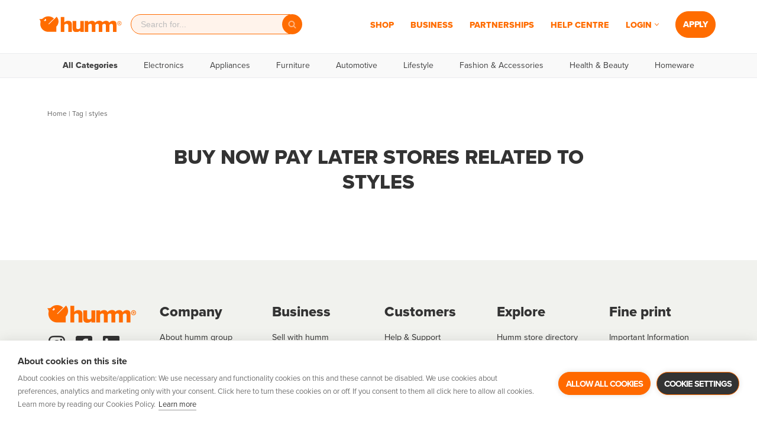

--- FILE ---
content_type: text/html; charset=UTF-8
request_url: https://www.shophumm.com/uk/tag/styles/
body_size: 33899
content:
<!DOCTYPE html>
<html lang="en-US" prefix="og: https://ogp.me/ns#">

<head>
	<meta charset="UTF-8">
	<!--<meta name="viewport" content="width=device-width, initial-scale=1, maximum-scale=1, user-scalable=0">-->
	<meta name="viewport" content="width=device-width, initial-scale=1, minimum-scale=1">
	<link rel="profile" href="https://gmpg.org/xfn/11">
		
	
<!-- Search Engine Optimization by Rank Math PRO - https://rankmath.com/ -->
<title>styles Archives | humm United Kingdom</title>
<meta name="robots" content="follow, noindex"/>
<meta property="og:locale" content="en_US" />
<meta property="og:type" content="article" />
<meta property="og:title" content="styles Archives | humm United Kingdom" />
<meta property="og:url" content="https://www.shophumm.com/uk/tag/styles/" />
<meta property="og:site_name" content="humm United Kingdom" />
<meta property="article:publisher" content="https://www.facebook.com/ShopHumm/" />
<meta property="og:image" content="https://cdn.shophumm.com/humm/uploads/sites/5/humm-og-banner-2021-1200x630-11.jpg" />
<meta property="og:image:secure_url" content="https://cdn.shophumm.com/humm/uploads/sites/5/humm-og-banner-2021-1200x630-11.jpg" />
<meta property="og:image:width" content="1200" />
<meta property="og:image:height" content="630" />
<meta property="og:image:type" content="image/jpeg" />
<meta name="twitter:card" content="summary_large_image" />
<meta name="twitter:title" content="styles Archives | humm United Kingdom" />
<meta name="twitter:image" content="https://cdn.shophumm.com/humm/uploads/sites/5/humm-og-banner-2021-1200x630-11.jpg" />
<script type="application/ld+json" class="rank-math-schema-pro">{"@context":"https://schema.org","@graph":[{"@type":"Organization","@id":"https://www.shophumm.com/uk/#organization","name":"humm United Kingdom","url":"https://www.shophumm.com/uk/","sameAs":["https://www.facebook.com/ShopHumm/"],"logo":{"@type":"ImageObject","@id":"https://www.shophumm.com/uk/#logo","url":"https://cdn.shophumm.com/humm/uploads/sites/5/humm-logo-2021.png","contentUrl":"https://cdn.shophumm.com/humm/uploads/sites/5/humm-logo-2021.png","caption":"humm United Kingdom","inLanguage":"en-US","width":"819","height":"601"}},{"@type":"WebSite","@id":"https://www.shophumm.com/uk/#website","url":"https://www.shophumm.com/uk","name":"humm United Kingdom","publisher":{"@id":"https://www.shophumm.com/uk/#organization"},"inLanguage":"en-US"},{"@type":"BreadcrumbList","@id":"https://www.shophumm.com/uk/tag/styles/#breadcrumb","itemListElement":[{"@type":"ListItem","position":"1","item":{"@id":"https://www.shophumm.com/uk/","name":"Home"}},{"@type":"ListItem","position":"2","item":{"@id":"https://www.shophumm.com/uk/tag/styles/","name":"styles"}}]},{"@type":"CollectionPage","@id":"https://www.shophumm.com/uk/tag/styles/#webpage","url":"https://www.shophumm.com/uk/tag/styles/","name":"styles Archives | humm United Kingdom","isPartOf":{"@id":"https://www.shophumm.com/uk/#website"},"inLanguage":"en-US","breadcrumb":{"@id":"https://www.shophumm.com/uk/tag/styles/#breadcrumb"}}]}</script>
<!-- /Rank Math WordPress SEO plugin -->

<link rel='dns-prefetch' href='//cdn.shophumm.com' />
<link rel="alternate" type="application/rss+xml" title="humm United Kingdom &raquo; Feed" href="https://www.shophumm.com/uk/feed/" />
<link rel="alternate" type="application/rss+xml" title="humm United Kingdom &raquo; Comments Feed" href="https://www.shophumm.com/uk/comments/feed/" />
<link rel="alternate" type="application/rss+xml" title="humm United Kingdom &raquo; styles Tag Feed" href="https://www.shophumm.com/uk/tag/styles/feed/" />
<style id='wp-img-auto-sizes-contain-inline-css'>
img:is([sizes=auto i],[sizes^="auto," i]){contain-intrinsic-size:3000px 1500px}
/*# sourceURL=wp-img-auto-sizes-contain-inline-css */
</style>
<link rel='stylesheet' id='wp-block-library-css' href='https://www.shophumm.com/uk/wp-includes/css/dist/block-library/style.min.css?ver=6.9' media='all' />
<style id='classic-theme-styles-inline-css'>
/*! This file is auto-generated */
.wp-block-button__link{color:#fff;background-color:#32373c;border-radius:9999px;box-shadow:none;text-decoration:none;padding:calc(.667em + 2px) calc(1.333em + 2px);font-size:1.125em}.wp-block-file__button{background:#32373c;color:#fff;text-decoration:none}
/*# sourceURL=/wp-includes/css/classic-themes.min.css */
</style>
<style id='global-styles-inline-css'>
:root{--wp--preset--aspect-ratio--square: 1;--wp--preset--aspect-ratio--4-3: 4/3;--wp--preset--aspect-ratio--3-4: 3/4;--wp--preset--aspect-ratio--3-2: 3/2;--wp--preset--aspect-ratio--2-3: 2/3;--wp--preset--aspect-ratio--16-9: 16/9;--wp--preset--aspect-ratio--9-16: 9/16;--wp--preset--color--black: #000000;--wp--preset--color--cyan-bluish-gray: #abb8c3;--wp--preset--color--white: #ffffff;--wp--preset--color--pale-pink: #f78da7;--wp--preset--color--vivid-red: #cf2e2e;--wp--preset--color--luminous-vivid-orange: #ff6900;--wp--preset--color--luminous-vivid-amber: #fcb900;--wp--preset--color--light-green-cyan: #7bdcb5;--wp--preset--color--vivid-green-cyan: #00d084;--wp--preset--color--pale-cyan-blue: #8ed1fc;--wp--preset--color--vivid-cyan-blue: #0693e3;--wp--preset--color--vivid-purple: #9b51e0;--wp--preset--color--neve-link-color: var(--nv-primary-accent);--wp--preset--color--neve-link-hover-color: var(--nv-secondary-accent);--wp--preset--color--nv-site-bg: var(--nv-site-bg);--wp--preset--color--nv-light-bg: var(--nv-light-bg);--wp--preset--color--nv-dark-bg: var(--nv-dark-bg);--wp--preset--color--neve-text-color: var(--nv-text-color);--wp--preset--color--nv-text-dark-bg: var(--nv-text-dark-bg);--wp--preset--color--nv-c-1: var(--nv-c-1);--wp--preset--color--nv-c-2: var(--nv-c-2);--wp--preset--gradient--vivid-cyan-blue-to-vivid-purple: linear-gradient(135deg,rgb(6,147,227) 0%,rgb(155,81,224) 100%);--wp--preset--gradient--light-green-cyan-to-vivid-green-cyan: linear-gradient(135deg,rgb(122,220,180) 0%,rgb(0,208,130) 100%);--wp--preset--gradient--luminous-vivid-amber-to-luminous-vivid-orange: linear-gradient(135deg,rgb(252,185,0) 0%,rgb(255,105,0) 100%);--wp--preset--gradient--luminous-vivid-orange-to-vivid-red: linear-gradient(135deg,rgb(255,105,0) 0%,rgb(207,46,46) 100%);--wp--preset--gradient--very-light-gray-to-cyan-bluish-gray: linear-gradient(135deg,rgb(238,238,238) 0%,rgb(169,184,195) 100%);--wp--preset--gradient--cool-to-warm-spectrum: linear-gradient(135deg,rgb(74,234,220) 0%,rgb(151,120,209) 20%,rgb(207,42,186) 40%,rgb(238,44,130) 60%,rgb(251,105,98) 80%,rgb(254,248,76) 100%);--wp--preset--gradient--blush-light-purple: linear-gradient(135deg,rgb(255,206,236) 0%,rgb(152,150,240) 100%);--wp--preset--gradient--blush-bordeaux: linear-gradient(135deg,rgb(254,205,165) 0%,rgb(254,45,45) 50%,rgb(107,0,62) 100%);--wp--preset--gradient--luminous-dusk: linear-gradient(135deg,rgb(255,203,112) 0%,rgb(199,81,192) 50%,rgb(65,88,208) 100%);--wp--preset--gradient--pale-ocean: linear-gradient(135deg,rgb(255,245,203) 0%,rgb(182,227,212) 50%,rgb(51,167,181) 100%);--wp--preset--gradient--electric-grass: linear-gradient(135deg,rgb(202,248,128) 0%,rgb(113,206,126) 100%);--wp--preset--gradient--midnight: linear-gradient(135deg,rgb(2,3,129) 0%,rgb(40,116,252) 100%);--wp--preset--font-size--small: 13px;--wp--preset--font-size--medium: 20px;--wp--preset--font-size--large: 36px;--wp--preset--font-size--x-large: 42px;--wp--preset--spacing--20: 0.44rem;--wp--preset--spacing--30: 0.67rem;--wp--preset--spacing--40: 1rem;--wp--preset--spacing--50: 1.5rem;--wp--preset--spacing--60: 2.25rem;--wp--preset--spacing--70: 3.38rem;--wp--preset--spacing--80: 5.06rem;--wp--preset--shadow--natural: 6px 6px 9px rgba(0, 0, 0, 0.2);--wp--preset--shadow--deep: 12px 12px 50px rgba(0, 0, 0, 0.4);--wp--preset--shadow--sharp: 6px 6px 0px rgba(0, 0, 0, 0.2);--wp--preset--shadow--outlined: 6px 6px 0px -3px rgb(255, 255, 255), 6px 6px rgb(0, 0, 0);--wp--preset--shadow--crisp: 6px 6px 0px rgb(0, 0, 0);}:where(.is-layout-flex){gap: 0.5em;}:where(.is-layout-grid){gap: 0.5em;}body .is-layout-flex{display: flex;}.is-layout-flex{flex-wrap: wrap;align-items: center;}.is-layout-flex > :is(*, div){margin: 0;}body .is-layout-grid{display: grid;}.is-layout-grid > :is(*, div){margin: 0;}:where(.wp-block-columns.is-layout-flex){gap: 2em;}:where(.wp-block-columns.is-layout-grid){gap: 2em;}:where(.wp-block-post-template.is-layout-flex){gap: 1.25em;}:where(.wp-block-post-template.is-layout-grid){gap: 1.25em;}.has-black-color{color: var(--wp--preset--color--black) !important;}.has-cyan-bluish-gray-color{color: var(--wp--preset--color--cyan-bluish-gray) !important;}.has-white-color{color: var(--wp--preset--color--white) !important;}.has-pale-pink-color{color: var(--wp--preset--color--pale-pink) !important;}.has-vivid-red-color{color: var(--wp--preset--color--vivid-red) !important;}.has-luminous-vivid-orange-color{color: var(--wp--preset--color--luminous-vivid-orange) !important;}.has-luminous-vivid-amber-color{color: var(--wp--preset--color--luminous-vivid-amber) !important;}.has-light-green-cyan-color{color: var(--wp--preset--color--light-green-cyan) !important;}.has-vivid-green-cyan-color{color: var(--wp--preset--color--vivid-green-cyan) !important;}.has-pale-cyan-blue-color{color: var(--wp--preset--color--pale-cyan-blue) !important;}.has-vivid-cyan-blue-color{color: var(--wp--preset--color--vivid-cyan-blue) !important;}.has-vivid-purple-color{color: var(--wp--preset--color--vivid-purple) !important;}.has-neve-link-color-color{color: var(--wp--preset--color--neve-link-color) !important;}.has-neve-link-hover-color-color{color: var(--wp--preset--color--neve-link-hover-color) !important;}.has-nv-site-bg-color{color: var(--wp--preset--color--nv-site-bg) !important;}.has-nv-light-bg-color{color: var(--wp--preset--color--nv-light-bg) !important;}.has-nv-dark-bg-color{color: var(--wp--preset--color--nv-dark-bg) !important;}.has-neve-text-color-color{color: var(--wp--preset--color--neve-text-color) !important;}.has-nv-text-dark-bg-color{color: var(--wp--preset--color--nv-text-dark-bg) !important;}.has-nv-c-1-color{color: var(--wp--preset--color--nv-c-1) !important;}.has-nv-c-2-color{color: var(--wp--preset--color--nv-c-2) !important;}.has-black-background-color{background-color: var(--wp--preset--color--black) !important;}.has-cyan-bluish-gray-background-color{background-color: var(--wp--preset--color--cyan-bluish-gray) !important;}.has-white-background-color{background-color: var(--wp--preset--color--white) !important;}.has-pale-pink-background-color{background-color: var(--wp--preset--color--pale-pink) !important;}.has-vivid-red-background-color{background-color: var(--wp--preset--color--vivid-red) !important;}.has-luminous-vivid-orange-background-color{background-color: var(--wp--preset--color--luminous-vivid-orange) !important;}.has-luminous-vivid-amber-background-color{background-color: var(--wp--preset--color--luminous-vivid-amber) !important;}.has-light-green-cyan-background-color{background-color: var(--wp--preset--color--light-green-cyan) !important;}.has-vivid-green-cyan-background-color{background-color: var(--wp--preset--color--vivid-green-cyan) !important;}.has-pale-cyan-blue-background-color{background-color: var(--wp--preset--color--pale-cyan-blue) !important;}.has-vivid-cyan-blue-background-color{background-color: var(--wp--preset--color--vivid-cyan-blue) !important;}.has-vivid-purple-background-color{background-color: var(--wp--preset--color--vivid-purple) !important;}.has-neve-link-color-background-color{background-color: var(--wp--preset--color--neve-link-color) !important;}.has-neve-link-hover-color-background-color{background-color: var(--wp--preset--color--neve-link-hover-color) !important;}.has-nv-site-bg-background-color{background-color: var(--wp--preset--color--nv-site-bg) !important;}.has-nv-light-bg-background-color{background-color: var(--wp--preset--color--nv-light-bg) !important;}.has-nv-dark-bg-background-color{background-color: var(--wp--preset--color--nv-dark-bg) !important;}.has-neve-text-color-background-color{background-color: var(--wp--preset--color--neve-text-color) !important;}.has-nv-text-dark-bg-background-color{background-color: var(--wp--preset--color--nv-text-dark-bg) !important;}.has-nv-c-1-background-color{background-color: var(--wp--preset--color--nv-c-1) !important;}.has-nv-c-2-background-color{background-color: var(--wp--preset--color--nv-c-2) !important;}.has-black-border-color{border-color: var(--wp--preset--color--black) !important;}.has-cyan-bluish-gray-border-color{border-color: var(--wp--preset--color--cyan-bluish-gray) !important;}.has-white-border-color{border-color: var(--wp--preset--color--white) !important;}.has-pale-pink-border-color{border-color: var(--wp--preset--color--pale-pink) !important;}.has-vivid-red-border-color{border-color: var(--wp--preset--color--vivid-red) !important;}.has-luminous-vivid-orange-border-color{border-color: var(--wp--preset--color--luminous-vivid-orange) !important;}.has-luminous-vivid-amber-border-color{border-color: var(--wp--preset--color--luminous-vivid-amber) !important;}.has-light-green-cyan-border-color{border-color: var(--wp--preset--color--light-green-cyan) !important;}.has-vivid-green-cyan-border-color{border-color: var(--wp--preset--color--vivid-green-cyan) !important;}.has-pale-cyan-blue-border-color{border-color: var(--wp--preset--color--pale-cyan-blue) !important;}.has-vivid-cyan-blue-border-color{border-color: var(--wp--preset--color--vivid-cyan-blue) !important;}.has-vivid-purple-border-color{border-color: var(--wp--preset--color--vivid-purple) !important;}.has-neve-link-color-border-color{border-color: var(--wp--preset--color--neve-link-color) !important;}.has-neve-link-hover-color-border-color{border-color: var(--wp--preset--color--neve-link-hover-color) !important;}.has-nv-site-bg-border-color{border-color: var(--wp--preset--color--nv-site-bg) !important;}.has-nv-light-bg-border-color{border-color: var(--wp--preset--color--nv-light-bg) !important;}.has-nv-dark-bg-border-color{border-color: var(--wp--preset--color--nv-dark-bg) !important;}.has-neve-text-color-border-color{border-color: var(--wp--preset--color--neve-text-color) !important;}.has-nv-text-dark-bg-border-color{border-color: var(--wp--preset--color--nv-text-dark-bg) !important;}.has-nv-c-1-border-color{border-color: var(--wp--preset--color--nv-c-1) !important;}.has-nv-c-2-border-color{border-color: var(--wp--preset--color--nv-c-2) !important;}.has-vivid-cyan-blue-to-vivid-purple-gradient-background{background: var(--wp--preset--gradient--vivid-cyan-blue-to-vivid-purple) !important;}.has-light-green-cyan-to-vivid-green-cyan-gradient-background{background: var(--wp--preset--gradient--light-green-cyan-to-vivid-green-cyan) !important;}.has-luminous-vivid-amber-to-luminous-vivid-orange-gradient-background{background: var(--wp--preset--gradient--luminous-vivid-amber-to-luminous-vivid-orange) !important;}.has-luminous-vivid-orange-to-vivid-red-gradient-background{background: var(--wp--preset--gradient--luminous-vivid-orange-to-vivid-red) !important;}.has-very-light-gray-to-cyan-bluish-gray-gradient-background{background: var(--wp--preset--gradient--very-light-gray-to-cyan-bluish-gray) !important;}.has-cool-to-warm-spectrum-gradient-background{background: var(--wp--preset--gradient--cool-to-warm-spectrum) !important;}.has-blush-light-purple-gradient-background{background: var(--wp--preset--gradient--blush-light-purple) !important;}.has-blush-bordeaux-gradient-background{background: var(--wp--preset--gradient--blush-bordeaux) !important;}.has-luminous-dusk-gradient-background{background: var(--wp--preset--gradient--luminous-dusk) !important;}.has-pale-ocean-gradient-background{background: var(--wp--preset--gradient--pale-ocean) !important;}.has-electric-grass-gradient-background{background: var(--wp--preset--gradient--electric-grass) !important;}.has-midnight-gradient-background{background: var(--wp--preset--gradient--midnight) !important;}.has-small-font-size{font-size: var(--wp--preset--font-size--small) !important;}.has-medium-font-size{font-size: var(--wp--preset--font-size--medium) !important;}.has-large-font-size{font-size: var(--wp--preset--font-size--large) !important;}.has-x-large-font-size{font-size: var(--wp--preset--font-size--x-large) !important;}
:where(.wp-block-post-template.is-layout-flex){gap: 1.25em;}:where(.wp-block-post-template.is-layout-grid){gap: 1.25em;}
:where(.wp-block-term-template.is-layout-flex){gap: 1.25em;}:where(.wp-block-term-template.is-layout-grid){gap: 1.25em;}
:where(.wp-block-columns.is-layout-flex){gap: 2em;}:where(.wp-block-columns.is-layout-grid){gap: 2em;}
:root :where(.wp-block-pullquote){font-size: 1.5em;line-height: 1.6;}
/*# sourceURL=global-styles-inline-css */
</style>
<link rel='stylesheet' id='faq-custom-css-css' href='https://www.shophumm.com/app/plugins/humm-faq/classes/../assets/css/faq-custom.css?ver=1767844836' media='all' />
<link rel='stylesheet' id='humm-search-v2-css' href='https://www.shophumm.com/app/plugins/humm-search-v2/assets/humm-search.css?ver=2.2.1' media='all' />
<link rel='stylesheet' id='dce-style-css' href='https://www.shophumm.com/app/plugins/dynamic-content-for-elementor/assets/css/style.min.css?ver=3.3.23' media='all' />
<link rel='stylesheet' id='dce-dynamic-visibility-css' href='https://www.shophumm.com/app/plugins/dynamic-content-for-elementor/assets/css/dynamic-visibility.min.css?ver=3.3.23' media='all' />
<link rel='stylesheet' id='dce-tooltip-css' href='https://www.shophumm.com/app/plugins/dynamic-content-for-elementor/assets/css/tooltip.min.css?ver=3.3.23' media='all' />
<link rel='stylesheet' id='dce-plyr-css' href='https://www.shophumm.com/app/plugins/dynamic-content-for-elementor/assets/node/plyr/plyr.css?ver=3.3.23' media='all' />
<link rel='stylesheet' id='search-filter-plugin-styles-css' href='https://www.shophumm.com/app/plugins/search-filter-pro/public/assets/css/search-filter.min.css?ver=2.5.19' media='all' />
<link rel='stylesheet' id='neve-style-css' href='https://www.shophumm.com/app/themes/neve/style-main-new.min.css?ver=4.2.1' media='all' />
<style id='neve-style-inline-css'>
.is-menu-sidebar .header-menu-sidebar { visibility: visible; }.is-menu-sidebar.menu_sidebar_slide_left .header-menu-sidebar { transform: translate3d(0, 0, 0); left: 0; }.is-menu-sidebar.menu_sidebar_slide_right .header-menu-sidebar { transform: translate3d(0, 0, 0); right: 0; }.is-menu-sidebar.menu_sidebar_pull_right .header-menu-sidebar, .is-menu-sidebar.menu_sidebar_pull_left .header-menu-sidebar { transform: translateX(0); }.is-menu-sidebar.menu_sidebar_dropdown .header-menu-sidebar { height: auto; }.is-menu-sidebar.menu_sidebar_dropdown .header-menu-sidebar-inner { max-height: 400px; padding: 20px 0; }.is-menu-sidebar.menu_sidebar_full_canvas .header-menu-sidebar { opacity: 1; }.header-menu-sidebar .menu-item-nav-search:not(.floating) { pointer-events: none; }.header-menu-sidebar .menu-item-nav-search .is-menu-sidebar { pointer-events: unset; }
.nv-meta-list li.meta:not(:last-child):after { content:"/" }.nv-meta-list .no-mobile{
			display:none;
		}.nv-meta-list li.last::after{
			content: ""!important;
		}@media (min-width: 769px) {
			.nv-meta-list .no-mobile {
				display: inline-block;
			}
			.nv-meta-list li.last:not(:last-child)::after {
		 		content: "/" !important;
			}
		}
.nav-ul li .caret svg, .nav-ul li .caret img{width:var(--smiconsize, 0.5em);height:var(--smiconsize, 0.5em);}.nav-ul .sub-menu li {border-style: var(--itembstyle);}
 :root{ --container: 689px;--postwidth:100%; --primarybtnbg: #ff6c00; --primarybtnhoverbg: #ff6902; --secondarybtnhoverbg: #ff6900; --primarybtncolor: #ffffff; --secondarybtncolor: #ff6c00; --primarybtnhovercolor: #ffffff; --secondarybtnhovercolor: #ffffff;--primarybtnborderradius:30px;--secondarybtnborderradius:30px;--btnpadding:12px 45px;--primarybtnpadding:12px 45px;--secondarybtnpadding:12px 45px; --bodyfontfamily: Arial,Helvetica,sans-serif; --bodyfontsize: 15px; --bodylineheight: 1.5em; --bodyletterspacing: 0px; --bodyfontweight: 400; --bodytexttransform: none; --h1fontsize: 1.5em; --h1fontweight: 800; --h1lineheight: 1.6em; --h1letterspacing: 0px; --h1texttransform: none; --h2fontsize: 28px; --h2fontweight: 700; --h2lineheight: 1.3; --h2letterspacing: 0px; --h2texttransform: none; --h3fontsize: 24px; --h3fontweight: 700; --h3lineheight: 1.4; --h3letterspacing: 0px; --h3texttransform: none; --h4fontsize: 20px; --h4fontweight: 700; --h4lineheight: 1.6; --h4letterspacing: 0px; --h4texttransform: none; --h5fontsize: 16px; --h5fontweight: 700; --h5lineheight: 1.6; --h5letterspacing: 0px; --h5texttransform: none; --h6fontsize: 14px; --h6fontweight: 700; --h6lineheight: 1.6; --h6letterspacing: 0px; --h6texttransform: none;--formfieldborderwidth:2px;--formfieldborderradius:3px; --formfieldbgcolor: var(--nv-site-bg); --formfieldbordercolor: #dddddd; --formfieldcolor: var(--nv-text-color);--formfieldpadding:10px 12px; } .nv-index-posts{ --borderradius:0px; } .has-neve-button-color-color{ color: #ff6c00!important; } .has-neve-button-color-background-color{ background-color: #ff6c00!important; } .single-post-container .alignfull > [class*="__inner-container"], .single-post-container .alignwide > [class*="__inner-container"]{ max-width:659px } .nv-meta-list{ --avatarsize: 20px; } .single .nv-meta-list{ --avatarsize: 20px; } .nv-is-boxed.nv-comments-wrap{ --padding:20px; } .nv-is-boxed.comment-respond{ --padding:20px; } .single:not(.single-product), .page{ --c-vspace:0 0 0 0;; } .global-styled{ --bgcolor: var(--nv-site-bg); } .header-top{ --rowbcolor: var(--nv-light-bg); --color: var(--nv-text-color); --bgcolor: var(--nv-site-bg); } .header-main{ --rowbcolor: var(--nv-light-bg); --color: #ff6900; --bgcolor: #ffffff; } .header-bottom{ --rowbcolor: var(--nv-light-bg); --color: var(--nv-text-color); --bgcolor: var(--nv-site-bg); } .header-menu-sidebar-bg{ --justify: flex-start; --textalign: left;--flexg: 1;--wrapdropdownwidth: auto; --color: var(--nv-text-color); --bgcolor: var(--nv-site-bg); } .header-menu-sidebar{ width: 360px; } .builder-item--logo{ --maxwidth: 100px; --fs: 24px;--padding:10px 0;--margin:0; --textalign: left;--justify: flex-start; } .builder-item--nav-icon,.header-menu-sidebar .close-sidebar-panel .navbar-toggle{ --bgcolor: #ff6900; --color: #ffffff;--borderradius:30px;--borderwidth:1px; } .builder-item--nav-icon{ --label-margin:0 5px 0 0;;--padding:10px 15px;--margin:0; } .builder-item--primary-menu{ --color: #ff6c00; --hovercolor: var(--nv-secondary-accent); --hovertextcolor: var(--nv-text-color); --activecolor: var(--nv-secondary-accent); --spacing: 49px; --height: 45px; --smiconsize: 7px;--padding:0;--margin:0; --fontsize: 1em; --lineheight: 1em; --letterspacing: 0px; --fontweight: 800; --texttransform: uppercase; --iconsize: 1em; } .builder-item--primary-menu .sub-menu{ --bstyle: none; --itembstyle: none; } .hfg-is-group.has-primary-menu .inherit-ff{ --inheritedfw: 800; } .builder-item--header_search{ --height: 40px; --formfieldfontsize: 16px;--formfieldborderwidth:2px;--formfieldborderradius:30px; --formfieldbgcolor: var(--nv-site-bg); --formfieldbordercolor: #b5b5b5; --formfieldcolor: #b5b5b5;--padding:0;--margin:0; } .builder-item--header_search_responsive{ --iconsize: 24px; --color: var(--nv-primary-accent); --hovercolor: #ff6900; --formfieldfontsize: 16px;--formfieldborderwidth:1px;--formfieldborderradius:30px; --formfieldbgcolor: #f1f2ee; --formfieldbordercolor: #a0a0a0; --formfieldcolor: #a0a0a0; --height: 40px;--padding:0 10px;--margin:0; } .builder-item--secondary-menu{ --hovercolor: var(--nv-secondary-accent); --hovertextcolor: var(--nv-text-color); --spacing: 20px; --height: 25px;--padding:0;--margin:0; --fontsize: 1em; --lineheight: 1.6; --letterspacing: 0px; --fontweight: 500; --texttransform: none; --iconsize: 1em; } .hfg-is-group.has-secondary-menu .inherit-ff{ --inheritedfw: 500; } .builder-item--custom_layout_2{ --padding:0;--margin:0; } .footer-top-inner .row{ grid-template-columns:1fr 1fr 1fr; --valign: flex-start; } .footer-top{ --rowbcolor: var(--nv-light-bg); --color: var(--nv-text-color); --bgcolor: #f1f2ee; } .footer-main-inner .row{ grid-template-columns:1fr 1fr 1fr; --valign: flex-start; } .footer-main{ --rowbcolor: var(--nv-light-bg); --color: var(--nv-text-color); --bgcolor: var(--nv-site-bg); } .footer-bottom-inner .row{ grid-template-columns:1fr; --valign: flex-start; } .footer-bottom{ --rowbcolor: var(--nv-light-bg); --color: #666666; --bgcolor: #f1f2ee; } .builder-item--footer_copyright{ --padding:0;--margin:0; --fontsize: 0.7em; --lineheight: 1em; --letterspacing: 0px; --fontweight: 400; --texttransform: none; --iconsize: 0.7em; --textalign: right;--justify: flex-end; } .page_header-top{ --rowbcolor: var(--nv-light-bg); --color: #333333; --bgcolor: #ffffff; } .page_header-bottom{ --rowbcolor: var(--nv-light-bg); --color: var(--nv-text-color); --bgcolor: var(--nv-site-bg); } @media(min-width: 576px){ :root{ --container: 979px;--postwidth:50%;--btnpadding:12px 45px;--primarybtnpadding:12px 45px;--secondarybtnpadding:12px 45px; --bodyfontsize: 16px; --bodylineheight: 1.5em; --bodyletterspacing: 0px; --h1fontsize: 1.5em; --h1lineheight: 1.6em; --h1letterspacing: 0px; --h2fontsize: 30px; --h2lineheight: 1.2; --h2letterspacing: 0px; --h3fontsize: 26px; --h3lineheight: 1.4; --h3letterspacing: 0px; --h4fontsize: 22px; --h4lineheight: 1.5; --h4letterspacing: 0px; --h5fontsize: 18px; --h5lineheight: 1.6; --h5letterspacing: 0px; --h6fontsize: 14px; --h6lineheight: 1.6; --h6letterspacing: 0px; } .single-post-container .alignfull > [class*="__inner-container"], .single-post-container .alignwide > [class*="__inner-container"]{ max-width:949px } .nv-meta-list{ --avatarsize: 20px; } .single .nv-meta-list{ --avatarsize: 20px; } .nv-is-boxed.nv-comments-wrap{ --padding:30px; } .nv-is-boxed.comment-respond{ --padding:30px; } .single:not(.single-product), .page{ --c-vspace:0 0 0 0;; } .header-menu-sidebar-bg{ --justify: flex-start; --textalign: left;--flexg: 1;--wrapdropdownwidth: auto; } .header-menu-sidebar{ width: 360px; } .builder-item--logo{ --maxwidth: 140px; --fs: 24px;--padding:10px 0;--margin:0; --textalign: left;--justify: flex-start; } .builder-item--nav-icon{ --label-margin:0 5px 0 0;;--padding:10px 15px;--margin:0; } .builder-item--primary-menu{ --spacing: 16px; --height: 45px; --smiconsize: 7px;--padding:0;--margin:0; --fontsize: 1em; --lineheight: 1em; --letterspacing: 0px; --iconsize: 1em; } .builder-item--header_search{ --height: 40px; --formfieldfontsize: 16px;--formfieldborderwidth:2px;--formfieldborderradius:30px;--padding:0;--margin:0; } .builder-item--header_search_responsive{ --formfieldfontsize: 14px;--formfieldborderwidth:1px;--formfieldborderradius:30px; --height: 40px;--padding:0 10px;--margin:0; } .builder-item--secondary-menu{ --spacing: 20px; --height: 25px;--padding:0;--margin:0; --fontsize: 1em; --lineheight: 1.6; --letterspacing: 0px; --iconsize: 1em; } .builder-item--custom_layout_2{ --padding:0;--margin:0; } .builder-item--footer_copyright{ --padding:0;--margin:0; --fontsize: 0.7em; --lineheight: 1.5em; --letterspacing: 0px; --iconsize: 0.7em; --textalign: right;--justify: flex-end; } }@media(min-width: 960px){ :root{ --container: 1178px;--postwidth:33.333333333333%;--btnpadding:12px 45px;--primarybtnpadding:12px 45px;--secondarybtnpadding:12px 45px; --bodyfontsize: 16px; --bodylineheight: 1.5em; --bodyletterspacing: 0px; --h1fontsize: 2em; --h1lineheight: 1.6em; --h1letterspacing: 0px; --h2fontsize: 32px; --h2lineheight: 1.2; --h2letterspacing: 0px; --h3fontsize: 28px; --h3lineheight: 1.4; --h3letterspacing: 0px; --h4fontsize: 24px; --h4lineheight: 1.5; --h4letterspacing: 0px; --h5fontsize: 20px; --h5lineheight: 1.6; --h5letterspacing: 0px; --h6fontsize: 16px; --h6lineheight: 1.6; --h6letterspacing: 0px; } body:not(.single):not(.archive):not(.blog):not(.search):not(.error404) .neve-main > .container .col, body.post-type-archive-course .neve-main > .container .col, body.post-type-archive-llms_membership .neve-main > .container .col{ max-width: 100%; } body:not(.single):not(.archive):not(.blog):not(.search):not(.error404) .nv-sidebar-wrap, body.post-type-archive-course .nv-sidebar-wrap, body.post-type-archive-llms_membership .nv-sidebar-wrap{ max-width: 0%; } .neve-main > .archive-container .nv-index-posts.col{ max-width: 100%; } .neve-main > .archive-container .nv-sidebar-wrap{ max-width: 0%; } .neve-main > .single-post-container .nv-single-post-wrap.col{ max-width: 70%; } .single-post-container .alignfull > [class*="__inner-container"], .single-post-container .alignwide > [class*="__inner-container"]{ max-width:795px } .container-fluid.single-post-container .alignfull > [class*="__inner-container"], .container-fluid.single-post-container .alignwide > [class*="__inner-container"]{ max-width:calc(70% + 15px) } .neve-main > .single-post-container .nv-sidebar-wrap{ max-width: 30%; } .nv-meta-list{ --avatarsize: 20px; } .single .nv-meta-list{ --avatarsize: 20px; } .nv-is-boxed.nv-comments-wrap{ --padding:40px; } .nv-is-boxed.comment-respond{ --padding:40px; } .single:not(.single-product), .page{ --c-vspace:0 0 0 0;; } .header-main{ --height:82px; } .header-menu-sidebar-bg{ --justify: flex-start; --textalign: left;--flexg: 1;--wrapdropdownwidth: auto; } .header-menu-sidebar{ width: 360px; } .builder-item--logo{ --maxwidth: 140px; --fs: 24px;--padding:10px 0;--margin:0; --textalign: left;--justify: flex-start; } .builder-item--nav-icon{ --label-margin:0 5px 0 0;;--padding:10px 15px;--margin:0; } .builder-item--primary-menu{ --spacing: 20px; --height: 45px; --smiconsize: 7px;--padding:0;--margin:0; --fontsize: 0.85em; --lineheight: 1em; --letterspacing: 0px; --iconsize: 0.85em; } .builder-item--header_search{ --height: 40px; --formfieldfontsize: 14px;--formfieldborderwidth:2px;--formfieldborderradius:30px;--padding:0;--margin:0; } .builder-item--header_search_responsive{ --formfieldfontsize: 14px;--formfieldborderwidth:1px;--formfieldborderradius:30px; --height: 40px;--padding:0 10px 0 25px;;--margin:0; } .builder-item--secondary-menu{ --spacing: 20px; --height: 25px;--padding:0;--margin:0; --fontsize: 1em; --lineheight: 1.6; --letterspacing: 0px; --iconsize: 1em; } .builder-item--custom_layout_2{ --padding:0;--margin:0; } .builder-item--footer_copyright{ --padding:20px;--margin:0 0 30px 0;; --fontsize: 0.7em; --lineheight: 1.5em; --letterspacing: 0px; --iconsize: 0.7em; --textalign: center;--justify: center; } }.nv-content-wrap .elementor a:not(.button):not(.wp-block-file__button){ text-decoration: none; } @media (min-width: 960px) { .nv-cv-d { content-visibility: auto; } } @media(max-width: 576px) { .nv-cv-m { content-visibility: auto; } }:root{--nv-primary-accent:#ff6c00;--nv-secondary-accent:#b34a00;--nv-site-bg:#ffffff;--nv-light-bg:#ededed;--nv-dark-bg:#14171c;--nv-text-color:#333333;--nv-text-dark-bg:#ffffff;--nv-c-1:#77b978;--nv-c-2:#f37262;--nv-fallback-ff:Arial, Helvetica, sans-serif;}
:root{--e-global-color-nvprimaryaccent:#ff6c00;--e-global-color-nvsecondaryaccent:#b34a00;--e-global-color-nvsitebg:#ffffff;--e-global-color-nvlightbg:#ededed;--e-global-color-nvdarkbg:#14171c;--e-global-color-nvtextcolor:#333333;--e-global-color-nvtextdarkbg:#ffffff;--e-global-color-nvc1:#77b978;--e-global-color-nvc2:#f37262;}
/*# sourceURL=neve-style-inline-css */
</style>
<link rel='stylesheet' id='neve-blog-pro-css' href='https://www.shophumm.com/app/plugins/neve-pro-addon/includes/modules/blog_pro/assets/style.min.css?ver=3.2.4' media='all' />
<link rel='stylesheet' id='elementor-frontend-css' href='https://cdn.shophumm.com/humm/uploads/sites/5/elementor/css/custom-frontend.min.css?ver=1764002807' media='all' />
<style id='elementor-frontend-inline-css'>
.elementor-lightbox{z-index:100000 !important;}
/*# sourceURL=elementor-frontend-inline-css */
</style>
<link rel='stylesheet' id='e-popup-css' href='https://www.shophumm.com/app/plugins/elementor-pro/assets/css/conditionals/popup.min.css?ver=3.34.0' media='all' />
<link rel='stylesheet' id='widget-heading-css' href='https://www.shophumm.com/app/plugins/elementor/assets/css/widget-heading.min.css?ver=3.34.0' media='all' />
<link rel='stylesheet' id='animatecss-css' href='https://www.shophumm.com/app/plugins/dynamic-content-for-elementor/assets/node/animate.css/animate.min.css?ver=3.3.23' media='all' />
<link rel='stylesheet' id='swiper-css' href='https://www.shophumm.com/app/plugins/elementor/assets/lib/swiper/v8/css/swiper.min.css?ver=8.4.5' media='all' />
<link rel='stylesheet' id='dce-dynamicPosts_slick-css' href='https://www.shophumm.com/app/plugins/dynamic-content-for-elementor/assets/css/dynamic-posts-slick.min.css?ver=3.3.23' media='all' />
<link rel='stylesheet' id='dce-dynamicPosts_timeline-css' href='https://www.shophumm.com/app/plugins/dynamic-content-for-elementor/assets/css/dynamic-posts-timeline.min.css?ver=3.3.23' media='all' />
<link rel='stylesheet' id='dce-dynamic-posts-old-version-css' href='https://www.shophumm.com/app/plugins/dynamic-content-for-elementor/assets/css/dynamic-posts-old-version.min.css?ver=3.3.23' media='all' />
<link rel='stylesheet' id='elementor-icons-css' href='https://www.shophumm.com/app/plugins/elementor/assets/lib/eicons/css/elementor-icons.min.css?ver=5.45.0' media='all' />
<link rel='stylesheet' id='elementor-post-9158-css' href='https://cdn.shophumm.com/humm/uploads/sites/5/elementor/css/post-9158.css?ver=1764002808' media='all' />
<link rel='stylesheet' id='dashicons-css' href='https://www.shophumm.com/uk/wp-includes/css/dashicons.min.css?ver=6.9' media='all' />
<link rel='stylesheet' id='neve-elementor-widgets-styles-css' href='https://www.shophumm.com/app/plugins/neve-pro-addon/includes/modules/elementor_booster/assets/css/style.min.css?ver=3.2.4' media='all' />
<link rel='stylesheet' id='font-awesome-5-all-css' href='https://www.shophumm.com/app/plugins/elementor/assets/lib/font-awesome/css/all.min.css?ver=3.2.4' media='all' />
<link rel='stylesheet' id='font-awesome-4-shim-css' href='https://www.shophumm.com/app/plugins/elementor/assets/lib/font-awesome/css/v4-shims.min.css?ver=3.34.0' media='all' />
<link rel='stylesheet' id='elementor-post-2904-css' href='https://cdn.shophumm.com/humm/uploads/sites/5/elementor/css/post-2904.css?ver=1764002809' media='all' />
<link rel='stylesheet' id='elementor-post-18994-css' href='https://cdn.shophumm.com/humm/uploads/sites/5/elementor/css/post-18994.css?ver=1764009675' media='all' />
<link rel='stylesheet' id='algolia-autocomplete-css' href='https://www.shophumm.com/app/plugins/wp-search-with-algolia/css/algolia-autocomplete.css?ver=2.11.1' media='all' />
<link rel='stylesheet' id='eael-general-css' href='https://www.shophumm.com/app/plugins/essential-addons-for-elementor-lite/assets/front-end/css/view/general.min.css?ver=6.5.7' media='all' />
<link rel='stylesheet' id='ecs-styles-css' href='https://www.shophumm.com/app/plugins/ele-custom-skin/assets/css/ecs-style.css?ver=3.1.9' media='all' />
<link rel='stylesheet' id='elementor-post-1157-css' href='https://cdn.shophumm.com/humm/uploads/sites/5/elementor/css/post-1157.css?ver=1613055504' media='all' />
<link rel='stylesheet' id='elementor-post-18683-css' href='https://cdn.shophumm.com/humm/uploads/sites/5/elementor/css/post-18683.css?ver=1696382673' media='all' />
<link rel='stylesheet' id='elementor-post-23412-css' href='https://cdn.shophumm.com/humm/uploads/sites/5/elementor/css/post-23412.css?ver=1667283366' media='all' />
<link rel='stylesheet' id='elementor-icons-shared-0-css' href='https://www.shophumm.com/app/plugins/elementor/assets/lib/font-awesome/css/fontawesome.min.css?ver=5.15.3' media='all' />
<link rel='stylesheet' id='elementor-icons-fa-solid-css' href='https://www.shophumm.com/app/plugins/elementor/assets/lib/font-awesome/css/solid.min.css?ver=5.15.3' media='all' />
<script src="https://www.shophumm.com/uk/wp-includes/js/jquery/jquery.min.js?ver=3.7.1" id="jquery-core-js"></script>
<script src="https://www.shophumm.com/uk/wp-includes/js/jquery/jquery-migrate.min.js?ver=3.4.1" id="jquery-migrate-js"></script>
<script id="search-filter-elementor-js-extra">
var SFE_DATA = {"ajax_url":"https://www.shophumm.com/uk/wp-admin/admin-ajax.php","home_url":"https://www.shophumm.com/uk/"};
//# sourceURL=search-filter-elementor-js-extra
</script>
<script src="https://www.shophumm.com/app/plugins/search-filter-elementor/assets/v2/js/search-filter-elementor.js?ver=1.4.1" id="search-filter-elementor-js"></script>
<script src="https://www.shophumm.com/app/plugins/elementor/assets/lib/font-awesome/js/v4-shims.min.js?ver=3.34.0" id="font-awesome-4-shim-js"></script>
<script id="ecs_ajax_load-js-extra">
var ecs_ajax_params = {"ajaxurl":"https://www.shophumm.com/uk/wp-admin/admin-ajax.php","posts":"{\"tag\":\"styles\",\"error\":\"\",\"m\":\"\",\"p\":0,\"post_parent\":\"\",\"subpost\":\"\",\"subpost_id\":\"\",\"attachment\":\"\",\"attachment_id\":0,\"name\":\"\",\"pagename\":\"\",\"page_id\":0,\"second\":\"\",\"minute\":\"\",\"hour\":\"\",\"day\":0,\"monthnum\":0,\"year\":0,\"w\":0,\"category_name\":\"\",\"cat\":\"\",\"tag_id\":3429,\"author\":\"\",\"author_name\":\"\",\"feed\":\"\",\"tb\":\"\",\"paged\":0,\"meta_key\":\"\",\"meta_value\":\"\",\"preview\":\"\",\"s\":\"\",\"sentence\":\"\",\"title\":\"\",\"fields\":\"all\",\"menu_order\":\"\",\"embed\":\"\",\"category__in\":[],\"category__not_in\":[],\"category__and\":[],\"post__in\":[],\"post__not_in\":[],\"post_name__in\":[],\"tag__in\":[],\"tag__not_in\":[],\"tag__and\":[],\"tag_slug__in\":[\"styles\"],\"tag_slug__and\":[],\"post_parent__in\":[],\"post_parent__not_in\":[],\"author__in\":[],\"author__not_in\":[],\"search_columns\":[],\"ignore_sticky_posts\":false,\"suppress_filters\":false,\"cache_results\":true,\"update_post_term_cache\":true,\"update_menu_item_cache\":false,\"lazy_load_term_meta\":true,\"update_post_meta_cache\":true,\"post_type\":\"\",\"posts_per_page\":20,\"nopaging\":false,\"comments_per_page\":\"50\",\"no_found_rows\":false,\"order\":\"DESC\"}"};
//# sourceURL=ecs_ajax_load-js-extra
</script>
<script src="https://www.shophumm.com/app/plugins/ele-custom-skin/assets/js/ecs_ajax_pagination.js?ver=3.1.9" id="ecs_ajax_load-js"></script>
<script src="https://www.shophumm.com/app/plugins/ele-custom-skin/assets/js/ecs.js?ver=3.1.9" id="ecs-script-js"></script>
<link rel="https://api.w.org/" href="https://www.shophumm.com/uk/wp-json/" /><link rel="alternate" title="JSON" type="application/json" href="https://www.shophumm.com/uk/wp-json/wp/v2/tags/3429" /><link rel="EditURI" type="application/rsd+xml" title="RSD" href="https://www.shophumm.com/uk/xmlrpc.php?rsd" />
<meta name="generator" content="WordPress 6.9" />
        <style>
            /* Inactive tab styles */
            #humm-search-wrapper #facet-post-types .ais-menu--header:not(.ais-menu--all__active),
            #humm-search-wrapper #facet-post-types .ais-menu--item:not(.ais-menu--item__active) {
                                                                                                                            }
            #humm-search-wrapper #facet-post-types .ais-menu--item:not(.ais-menu--item__active) .ais-menu--count {
                            }
            #humm-search-wrapper #facet-post-types .ais-menu--header:not(.ais-menu--all__active) .ais-menu--item-inner,
            #humm-search-wrapper #facet-post-types .ais-menu--item:not(.ais-menu--item__active) .ais-menu--item-inner {
                                                                                            }

            /* Active tab styles */
            #humm-search-wrapper #facet-post-types .ais-menu--all__active,
            #humm-search-wrapper #facet-post-types .ais-menu--item__active  {
                                                                                                            }
            #humm-search-wrapper #facet-post-types .ais-menu--all__active .ais-menu--item-inner,
            #humm-search-wrapper #facet-post-types .ais-menu--item__active .ais-menu--item-inner {
                                                                                                            }
            #humm-search-wrapper #facet-post-types .ais-menu--item__active .ais-menu--item-inner .ais-menu--count {
                            }

            /* General tab styles */
            #humm-search-wrapper #facet-post-types .ais-menu--item-inner {
                                                text-align: left !important;            }
            #humm-search-wrapper #facet-post-types .ais-menu--header,
            #humm-search-wrapper #facet-post-types .ais-menu--item  {
                                                                            }
            #humm-search-wrapper #facet-post-types .ais-menu--item-inner .ais-menu--count {
                            }
            /* First tab after All Results */
            #humm-search-wrapper #facet-post-types .ais-menu--header .ais-menu--item-inner {
                            }

            /* All Results alternating backgrounds */
            #humm-search-wrapper #algolia-hits-all .hits-all-inner:nth-child(even) {
                            }
            #humm-search-wrapper #algolia-hits-all .hits-all-inner:nth-child(odd) {
                            }
            #humm-search-wrapper .ais-hits--content.ais-hits--page,
            #humm-search-wrapper .ais-hits--content.ais-hits--ufaq {
                                                                                            }
            #humm-search-wrapper .ais-hits--item.ais-hits--type-ufaq,
            #humm-search-wrapper .ais-hits--item.ais-hits--type-page {
                                                                            }
            #humm-search-wrapper .ais-hits--content.ais-hits--page h2[itemprop$="headline"],
            #humm-search-wrapper .ais-hits--content.ais-hits--ufaq h2[itemprop$="headline"],
            #humm-search-wrapper .ais-hits--content.ais-hits--blog h2[itemprop$="headline"] a {
                                                            }
            /* Add horizontal rule after title if style is set */
            #humm-search-wrapper .ais-hits--content.ais-hits--page h2[itemprop$="headline"],
            #humm-search-wrapper .ais-hits--content.ais-hits--ufaq h2[itemprop$="headline"] {
                            }
            #humm-search-wrapper .ais-hits--content.ais-hits--page h2[itemprop$="headline"]:hover,
            #humm-search-wrapper .ais-hits--content.ais-hits--ufaq h2[itemprop$="headline"]:hover,
            #humm-search-wrapper .ais-hits--content.ais-hits--blog h2[itemprop$="headline"] a:hover {
                            }
            #humm-search-wrapper .ais-hits--content.ais-hits--page .excerpt,
            #humm-search-wrapper .ais-hits--content.ais-hits--ufaq .excerpt {
                                            }
            #humm-search-wrapper .ais-hits--content.ais-hits--page .excerpt:hover,
            #humm-search-wrapper .ais-hits--content.ais-hits--ufaq .excerpt:hover {
                            }
            #humm-search-wrapper .ais-hits--content.ais-hits--page,
            #humm-search-wrapper .ais-hits--content.ais-hits--ufaq {
                                                                            }
            #humm-search-wrapper .ais-hits--content.ais-hits--page:hover,
            #humm-search-wrapper .ais-hits--content.ais-hits--ufaq:hover {
                            }
            #humm-search-wrapper .ais-hits--content.ais-hits--page .post-type-name,
            #humm-search-wrapper .ais-hits--content.ais-hits--ufaq .post-type-name {
                                display: none !important;
                            }
        </style>
        <meta name="generator" content="Elementor 3.34.0; features: additional_custom_breakpoints; settings: css_print_method-external, google_font-disabled, font_display-auto">
<link rel="stylesheet" href="https://use.typekit.net/orb7xmv.css">

<!-- Google Tag Manager -->
<script>(function(w,d,s,l,i){w[l]=w[l]||[];w[l].push({'gtm.start':
new Date().getTime(),event:'gtm.js'});var f=d.getElementsByTagName(s)[0],
j=d.createElement(s),dl=l!='dataLayer'?'&l='+l:'';j.async=true;j.src=
'https://www.googletagmanager.com/gtm.js?id='+i+dl;f.parentNode.insertBefore(j,f);
})(window,document,'script','dataLayer','GTM-5RLPTKC');</script>
<!-- End Google Tag Manager -->

<!-- Hotjar Tracking Code for Humm UK -->
<script>
    (function(h,o,t,j,a,r){
        h.hj=h.hj||function(){(h.hj.q=h.hj.q||[]).push(arguments)};
        h._hjSettings={hjid:6410844,hjsv:6};
        a=o.getElementsByTagName('head')[0];
        r=o.createElement('script');r.async=1;
        r.src=t+h._hjSettings.hjid+j+h._hjSettings.hjsv;
        a.appendChild(r);
    })(window,document,'https://static.hotjar.com/c/hotjar-','.js?sv=');
</script>


<style type="text/css">
	/* Hides Location filter from search page */ 
	#location-filter, #size-filter, #type-filter { display:none; }
</style> 
<!-- Cookie hub -->
<script type="text/javascript">
var region = 'uk';
var parts = window.location.pathname.split('/');
if (parts.length >= 2 && parts[1].length == 2) { region = parts[1]; }
var cpm = {
        learnMore: '/' + region + '/important-information/'
};
(function(h,u,b){
var d=h.getElementsByTagName("script")[0],e=h.createElement("script");
e.async=true;e.src='https://cookiehub.net/c2/d396f159.js';
e.onload=function(){u.cookiehub.load(b);}
d.parentNode.insertBefore(e,d);
})(document,window,cpm);
</script>
			<style>
				.e-con.e-parent:nth-of-type(n+4):not(.e-lazyloaded):not(.e-no-lazyload),
				.e-con.e-parent:nth-of-type(n+4):not(.e-lazyloaded):not(.e-no-lazyload) * {
					background-image: none !important;
				}
				@media screen and (max-height: 1024px) {
					.e-con.e-parent:nth-of-type(n+3):not(.e-lazyloaded):not(.e-no-lazyload),
					.e-con.e-parent:nth-of-type(n+3):not(.e-lazyloaded):not(.e-no-lazyload) * {
						background-image: none !important;
					}
				}
				@media screen and (max-height: 640px) {
					.e-con.e-parent:nth-of-type(n+2):not(.e-lazyloaded):not(.e-no-lazyload),
					.e-con.e-parent:nth-of-type(n+2):not(.e-lazyloaded):not(.e-no-lazyload) * {
						background-image: none !important;
					}
				}
			</style>
					<style>
			.algolia-search-highlight {
				background-color: #fffbcc;
				border-radius: 2px;
				font-style: normal;
			}
		</style>
		<link rel="icon" href="https://cdn.shophumm.com/humm/uploads/sites/5/humm-favicon-300x300.png" sizes="32x32" />
<link rel="icon" href="https://cdn.shophumm.com/humm/uploads/sites/5/humm-favicon-300x300.png" sizes="192x192" />
<link rel="apple-touch-icon" href="https://cdn.shophumm.com/humm/uploads/sites/5/humm-favicon-300x300.png" />
<meta name="msapplication-TileImage" content="https://cdn.shophumm.com/humm/uploads/sites/5/humm-favicon-300x300.png" />
		<style id="wp-custom-css">
			html * {
   font-family: "proxima-nova", sans-serif;
}

#FAQ-LIST article 
{
    padding:11px 0px;
    border-bottom:1px solid #C4C4C4;
    
}
#FAQ-LIST article a{
    
    background: no-repeat right/3% url(https://cdn.shophumm.com/humm/uploads/sites/6/Arrow.png);
    width: 100%;
    height: 19px;
    display: inline-block;
     color:#333 !important;
    text-decoration: none !important;
}
:root {
	--font-family :"proxima-nova",sans-serif;
}
.search-submit
{
	margin-left:-14px;
	border-width:0px !important;
}
.search-field
{
	width:290px !important;
	border-width: 1px !important;
}
.search-field::placeholder 
{
	color:#B5B5B5;
}
.search-field input:read-write:focus
{
	box-shadow:none !important;
}
.search-form .search-field:focus~button
{
	box-shadow:none !important;
}
.nav-ul .sub-menu li>.wrap
{
	padding:0px 20px !important;
}
.navbar-toggle
{
	padding:10px 15px !important;
}

/* Header styles starts here */

.is-stuck .builder-item--primary-menu .nav-menu-primary > .primary-menu-ul li:not(.woocommerce-mini-cart-item) > a {
  color: #ff6900;
}

.is-stuck .builder-item--primary-menu .nav-menu-primary > .primary-menu-ul li.current-menu-item > a, .builder-item--primary-menu .nav-menu-primary > .primary-menu-ul li.current_page_item > a {
  /*color: #ffc499;*/
  color: #b34a00;
}

.is-stuck .builder-item--header_search_responsive .nv-search > svg  {
  fill: #ff6900;
}

.site-logo a:hover {
	opacity: 1;
}

a.neve-skip-link {
	background-color: transparent;
	padding: 0;
}

/* Header styles ends here */

/* Body styles starts here */

body {
	font-family: "proxima-nova", sans-serif;
	font-size: 17px;
	font-style:normal;
	font-weight: 400;
	line-height: 1.3;
}

h1, h2, h3, h4, h5, h6,
.h1, .h2, .h3, .h4, .h5, .h6,
#h1, #h2, #h3, #h4, #h5, #h6 {
	font-family: "proxima-nova", sans-serif;
	font-style:normal;
	font-weight: 400;
}

h2, .h2, #h2
.ais-hits--item h2 {
	font-size: 2em;
	line-height: 1.1em;
    margin-bottom: 10px;
}

h3, .h3, #h3 {
	font-size: 1.2em;
    line-height: 1;
    margin-bottom: 16px;
}

p {
  margin-bottom: 16px;
}

p:last-child {
  margin-bottom: 0;
}

a:focus, a:hover {
	text-decoration: none;
}

b, strong {
	font-style:normal;
	font-weight: 800;
}

ol, ul {
	margin-bottom: 11px;
}

.m-login a {
	border: 1px solid #ffffff;
	border-radius: 30px 30px 30px 30px;
	color: #FFFFFF !important;
	margin:0 8px;
	min-height: 36px;
	padding: 12px 30px !important;
}

.m-login a:hover {
  border-color: #ff6900;
  background-color: #ff6900;
  color: #ffffff !important;
}

.is-stuck .m-login a {
	border-color: #ff6900;
	color: #ff6900 !important;
}

.is-stuck .m-login a:hover {
  color: #ffffff !important;
}

.m-signup a {
	border: 1px solid #ff6900;
	background-color: #ff6900;
	color: #ffffff !important;
	border-radius: 30px 30px 30px 30px;
	margin:0 8px;
	min-height: 36px;
	padding: 12px 30px !important;
}

.m-signup a:hover {
  border-color: #ffffff;
  background-color: transparent;
  color: #ffffff !important;
}

.is-stuck .m-signup a:hover {
	border-color: #ff6900;
	color: #ff6900 !important;
}

#secondary-menu {
	margin-bottom: 0;
}

.signup-nav a {
	border: 1px solid #ff6900;
	background-color: #ff6900;
	color: #ffffff !important;
	border-radius: 30px 30px 30px 30px;
	padding: 12px 26px;
}

.signup-nav a:hover {
  border-color: #ffffff;
  background-color: transparent;
  color: #ffffff !important;
}

.is-stuck .signup-nav a:hover {
	border-color: #ff6900;
	color: #ff6900 !important;
}

.neve-main .elementor-text-editor ul {
	padding-left: 25px;
}

.neve-main .elementor-text-editor ol {
	padding-left: 50px;
}

.excerpt-wrap ol li,
.excerpt-wrap ul li {
	line-height: 1.27em;
	margin-top: 4px;
}

.nv-content-wrap ol li,
.nv-content-wrap ul li {
	line-height: 1.27em;
	margin-top: 11px;
}

.nv-comment-content a,
.nv-content-wrap a:not(.button):not(.wp-block-file__button) {
	text-decoration: none;
}

.integration-online dt {
	margin: 15px 30px;
}

.integration-online img {
	width: 100%;
	max-width: 190px;
}

.humm-now-list ul li {
	border: 1px solid #ccc;
  border-radius: 10px;
	font-size: 1.2em;
	font-weight: 400;
	line-height: 1.1em;
  padding: 20px 40px !important;
  max-width: 50%;
  margin: 0 auto 30px !important;
}

.humm-now-list ul li svg {
  margin-right: 20px;
}

.eael-toc .eael-toc-body {
	max-height: 60vh;
}

.list {
	display: block;
	margin-left: 30px;
}

.list-num {
	margin-left: -30px;
	position: absolute;
}

.swiper-slide-inner {
	max-width: 1130px;
}

.elementor *,
.elementor :after,
.elementor :before,
input,
button {
	outline: 0;
}

.elementor-slides .swiper-slide-bg {
	background-position-x: 74% !important;
}

.elementor-slide-heading {
    font-size: 4.25em !important;
	font-weight: 800 !important;
	letter-spacing: -4px;
    line-height: 0.8em !important;
}

.elementor-slide-heading h1 {
	font-size: 1em;
	font-weight: 800;
	letter-spacing: -4px;
    line-height: 0.8em;
}

.elementor-slides .swiper-slide-inner {
	padding-left: 0;
	padding-right: 26%;
	padding-top: 140px;
}

.elementor-slides .swiper-slide-inner .elementor-slide-description {
	font-size: 1.77em;
	line-height: 1em;
}

.elementor-slides .swiper-slide-inner .elementor-slide-description:not(:last-child),
.elementor-slides .swiper-slide-inner .elementor-slide-heading:not(:last-child) {
    margin-bottom: 20px;
}

.elementor-ken-burns--active {
	transition-duration: 0s;
}

.show-on-focus {
	clip: unset;
	height: 0;
	width: 0;
}

.store-logo img {
	max-height: 215px;
}

.footer-top-inner {
	padding-top: 30px;
}

.f-menu h5 {
	font-size: 1.41em;
	font-weight: 800;
	line-height: 1em;
	margin-bottom: 0;
}

.f-menu .menu a {
	color:#333333;
	font-size: 0.85em;
}

.f-menu .menu {
	margin-bottom: 20px;
	margin-top:20px;
}

.cat-tags ul {
	margin-left: 0 !important;
	margin-right: 0 !important;
}

.cat-tags .elementor-post-info__terms-list {
	color: #ffffff;
}

.cat-tags .elementor-post-info__terms-list-item {
	background-color: #F1F2EE;
	border-radius: 30px;
	padding: 6px 16px;
}

.cat-tags ul li a {
	line-height: 2.5;
}

.search-results .header .neve-transparent-header.has-sticky-rows--desktop:not(.is-stuck) .header--row .header--row-inner {
	background-color: #F1F2EE !important;
}

.search .builder-item--primary-menu .nav-menu-primary > .primary-menu-ul li:not(.woocommerce-mini-cart-item) > a,
.error404 .builder-item--primary-menu .nav-menu-primary > .primary-menu-ul li:not(.woocommerce-mini-cart-item) > a {
	color: #ff6900 !important;
}

.search .builder-item--primary-menu .nav-menu-primary > .primary-menu-ul li.login-nav:not(.woocommerce-mini-cart-item) > a,
.error404 .builder-item--primary-menu .nav-menu-primary > .primary-menu-ul li.login-nav:not(.woocommerce-mini-cart-item) > a {
	border-color:#ff6900;
	color: #ff6900 !important;
}

.search .builder-item--primary-menu .nav-menu-primary > .primary-menu-ul li.login-nav:not(.woocommerce-mini-cart-item) > a:hover,
.error404 .builder-item--primary-menu .nav-menu-primary > .primary-menu-ul li.login-nav:not(.woocommerce-mini-cart-item) > a:hover {
	color: #ffffff !important;
}

.search .builder-item--primary-menu .nav-menu-primary > .primary-menu-ul li.signup-nav:not(.woocommerce-mini-cart-item) > a,
.error404 .builder-item--primary-menu .nav-menu-primary > .primary-menu-ul li.signup-nav:not(.woocommerce-mini-cart-item) > a {
	color: #ffffff !important;
}

.search .builder-item--primary-menu .nav-menu-primary > .primary-menu-ul li.signup-nav:not(.woocommerce-mini-cart-item) > a:hover,
.error404 .builder-item--primary-menu .nav-menu-primary > .primary-menu-ul li.signup-nav:not(.woocommerce-mini-cart-item) > a:hover {
	border-color:#ff6900;
	color: #ff6900 !important;
}

.builder-item--nav-icon .navbar-toggle {
	border-color:#ff6900;
}

.search .neve-main {
	background-color: #F1F2EE;
	padding-top: 150px;
}

.menu-item-nav-search.canvas .nv-nav-search {
	align-items: flex-start;
}

.menu-item-nav-search.canvas .nv-nav-search .form-wrap {
	top: 120px;
}

.nv-nav-search {
	background-color: #F1F2EE;
	padding: 40px;
}

.menu-item-nav-search.floating .form-wrap {
	margin-right: 10px;
}

.menu-item-nav-search .close-responsive-search {
	padding: 0;
}

.builder-item--header_search_responsive input[type=submit] {
	background-color: #ff6900;
	color: #ffffff;
}

.menu-item-nav-search .search-form input[type=submit] {
	font-size: 1.05em;
	font-weight: 700;
	letter-spacing: -1px;
	padding: 0 17px;
	-webkit-appearance: none;
}

body.elementor-kit-113 button {
	padding: 12px;
}

body.elementor-kit-113 input[type="submit"].search-submit,
.builder-item--header_search_responsive input[type=submit]  {
	border-radius: 0 30px 30px 0;
	padding: 0 16px;
	text-transform: capitalize;
	width: auto;
}

body.elementor-kit-113 input[type="submit"].search-submit:hover,
.builder-item--header_search_responsive input[type=submit]:hover,
.menu-item-nav-search .search-form input[type=submit]:hover {
    background-color: #666666;
    border-color:#666666;
    color: #ffffff;
}

.menu-item-nav-search.floating .search-form input[type=search] {
	padding-left: 30px;
}

.builder-item--header_search_responsive .nv-search > svg {
	fill: #ff6900;
}

#algolia-search-box .search-icon {
	fill: #ff6900;
}

#algolia-search-box input {
	border-color:#ff6900;
	font-size: 1em;
	padding-left: 40px;
}

#ais-wrapper {
	margin:0 auto;
	max-width: 1160px;
}

#ais-facets {
	padding: 1rem 2rem;
}

.ais-hits--content .excerpt,
#facet-users {
	display: none;
}

.ais-stats--body {
	color: #666666;
}

.ais-hits--item {
	margin-bottom: 1rem;
}

.ais-pagination--item {
	padding: 8px;
}

.ais-pagination--item__active a {
	background-color:#ffffff;
}

.ais-pagination--item__page .ais-pagination--link {
	border: 1px solid #ff6900;
	padding: 12px;
}

.ais-pagination--item__page .ais-pagination--link:hover {
	border-color: #b34a00;
}

.ais-hits--thumbnail img {
	display: none;
}

.hfg_header.site-header {
	box-shadow: 0 0 0 rgba(0,0,0,0) !important;
}

.store-icons {
	position: relative;
	height: 0;
	top: -40px;
	z-index: 1;
}

.store-icons a {
	padding-left:9px;
	padding-right:9px;
}

.store-logo-mask {
	height: 0;
}

.store-logo-mask img {
	position: absolute;
	bottom: 55px;
	left: 20%;
	width: 60%;
}

.logo-alt p a {
	color: #ffffff !important;
	font-weight: 700;
  font-size: 1.35em !important;
	letter-spacing: -1px;
  line-height: 1em !important;
  position: absolute;
	left: 0;
	bottom: 0;
  right: 0;
	min-height: 88px;
	margin: auto;
	max-width: calc(100% - 40px);
  -webkit-transform: translateY(-52%);
  transform: translateY(-52%);
	display: flex;
  align-items: center;
  justify-content: center;
  text-align: center;
}

#breadcrumbs {
	color: #666666;
	font-size: 0.706em;
	text-align: left;
}

#breadcrumbs a {
	color: #666666;
}

.searchandfilter ul li {
	display: inline-block;
    padding: 0.375em !important;
}

.searchandfilter ul li.sf-field-post-meta-fx_add_deal {
	margin-left: -10px;
}

.searchandfilter ul li.sf-field-reset {
	margin-top: 20px;
	text-align: right;
	width: 50%;
}
.searchandfilter ul li.sf-field-submit {
	margin-top: 20px;
	text-align: left;
	width: 50%;
}

#search-filter-form-1078 ul,
#search-filter-form-1528 ul {
	display:flex;
	flex-wrap: wrap;
	justify-content: center;
	align-items: center;
	text-align: center;
}

#search-filter-form-1078 select,
#search-filter-form-1528 select {
	border: 1px solid #ffffff;
	color: #ffffff;
	height: auto;
    outline: none;
    padding: 12px;
}

#search-filter-form-1078 select option,
#search-filter-form-1528 select option {
	padding: 12px;
}

#search-filter-form-1078 input[type="text"],
#search-filter-form-1528 input[type="text"] {
	border-color: #ffffff;
	color: #ffffff;
	padding: 12px !important;
}

.searchandfilter li[data-sf-field-input-type=checkbox] label {
	color: #ffffff;
	font-size: 0.941em;
	padding: 12px 12px 12px 6px;
}

::-webkit-input-placeholder { /* WebKit, Blink, Edge */
    color: #ffffff;
}

:-moz-placeholder { /* Mozilla Firefox 4 to 18 */
   color: #ffffff;
   opacity:  1;
}

::-moz-placeholder { /* Mozilla Firefox 19+ */
   color: #ffffff;
   opacity:  1;
}

:-ms-input-placeholder { /* Internet Explorer 10-11 */
   color: #ffffff;
}

::-ms-input-placeholder { /* Microsoft Edge */
   color: #ffffff;
}

::placeholder { /* Most modern browsers support this now. */
   color: #ffffff;
}

#search-filter-form-1078 input[type="number"],
#search-filter-form-1528 input[type="number"] {
	border: 1px solid #ffffff;
	outline: none;
	padding: 12px;
}

#search-filter-form-1078 input[type="submit"],
#search-filter-form-1528 input[type="submit"] {
	background-color: #ffffff;
	border: 1px solid #ffffff;
  color: #ff6900 !important;
  font-size: 1em;
  outline: none;
  padding: 12px 30px;
  text-transform: none;
  letter-spacing: 0;
	-webkit-appearance: none;
}

#search-filter-form-1078 input[type="submit"]:hover,
#search-filter-form-1528 input[type="submit"]:hover {
	background-color: #ff6900;
	color: #ffffff !important;
}

#search-filter-form-1078 input[type="submit"]:active,
#search-filter-form-1528 input[type="submit"]:active {
	top:0;
}

#search-filter-form-1078 input[type="submit"].search-filter-reset {
	color: #ffffff !important;
	background: rgba(255, 105, 0, 0);
	border-color: #ffffff;
}

#search-filter-form-1078 input[type="submit"].search-filter-reset:hover {
	color: #ff6900 !important;
	background-color: #ffffff;
	border-color: #ffffff;
}

.categories-list .elementor-grid-term {
	position: relative;
	overflow: hidden;
}

.categories-list .elementor-heading-title {
  position: absolute;
	left: 0;
	top: 0;
	width: 100%;
	height: 100%;
	z-index: 2;
  margin: 0 5%;
  align-items: center;
	justify-content: center;
	display: flex;
  text-transform: capitalize;
}
.categories-list .elementor-heading-title > a {
	position: absolute;
	left: 0;
	top: 0;
	width: 90%;
	height: 100%;
	align-items: center;
	justify-content: center;
	display: flex;
}

.categories-list .elementor-image {
	align-items: center;
	justify-content: center;
	display: flex;
	position: relative;
	border-radius: 30px;
	overflow: hidden;
}
.categories-list .elementor-image,
.categories-list .elementor-heading-title {
  height: 100%;
}

.categories-list .elementor-image::after {
	content: '';
	width: 100%;
	height: 100%;
	position: absolute;
	left: 0;
	top: 0;
	z-index: 1;
  background-color: #000;
	opacity: .65;
}

.categories-list .elementor-image.elementor-image.elementor-image.elementor-image img {
  filter: none;
}

.elementor-posts-nothing-found {
	position: absolute;
	text-align: center;
  top: 0;
  width: 100%;
}

.fsSubmit .fsSubmitButton {
	font-size: 1em !important;
	margin-top: 0 !important;
}

div.mce-inline-toolbar-grp {
	display: none;
}

.tag-list .horizontal {
	border-style: none;
	width: 100%;
}

.contact-box,
.contact-box-alt {
	max-width: 360px;
}

.contact-box .elementor-cta__content {
    background-color: #f1f2ee;
}

.contact-box-alt .elementor-cta__content {
    background-color: #ffffff;
}

.contact-box .elementor-button,
.contact-box-alt .elementor-button,
.small-button .elementor-button {
	padding-left: 45px !important;
	padding-right: 45px !important;
}

.ufaq-faq-display-style-Contemporary .ufaq-faq-title {
	margin-bottom: 20px;
}

.ufaq-faq-display-style-Contemporary {
	border: none;
}

.ufaq-faq-display-style-Contemporary:first-of-type {
	border: none;
}

.ufaq-faq-display-style-Contemporary .ufaq-faq-title {
	background-color: #ffffff;
	padding: 15px 20px;
}

.ufaq-faq-display-style-Contemporary .ufaq-faq-body {
	background-color: #ffffff;
	padding: 0 20px 20px 20px;
    margin-bottom: 20px;
	margin-top: -20px;
}

.ufaq-faq-category-title h2 {
	font-size: 1.176em;
}

nav .hfg-is-group.hfg-item-right {
	padding-left: 0;
}

nav .hfg-item-left {
	padding-right: 0;
}

.how-it-works__row h3,
.how-it-works__row h4,
.how-it-works__row h5 {
    margin: 0;
}

.no-highlight,
.no-highlight:hover {
	color: #333333;
	text-decoration: none;
}

.largex2 {
	font-size: 1.2em;
}

.smallerx2 {
	font-size: 0.8em;
    line-height: 1.1em;
}

#inverted-button {
    color: #FF6900;
    /*background-color: #ff690000;*/
	background: rgba(255, 105, 0, 0);
    border-color: #FF6900;
}

#inverted-button:hover {
    color: #fff;
    background-color: #FF6900;
    border-color: #FF6900;
}

#inverted-white-button {
    color: #FFFFFF;
    /*background-color: #FFFFFF00;*/
	background: rgba(255, 255, 255, 0);
    border-color: #FFFFFF;
}

#inverted-white-button:hover {
    color: #FF6900;
    background-color: #FFFFFF;
    border-color: #FFFFFF;
}

.notification-button {
	color: #FFFFFF;
    background-color: #ff6900;
    border-color: #FF6900;
	border-radius: 30px;
}

.notification-button:hover {
    color: #FF6900;
    background: rgba(255, 105, 0, 0);
    border-color: #FF6900;
}

.login-nav a {
	border: 1px solid #ffffff;
	border-radius: 30px 30px 30px 30px;
	color: #FFFFFF !important;
	padding: 12px 26px;
}

.login-nav a:hover {
    border-color: #ff6900;
    background-color: #ff6900;
    color: #ffffff !important;
}

.is-stuck .login-nav a {
	border-color: #ff6900;
	color: #ff6900 !important;
}

.is-stuck .login-nav a:hover {
    color: #ffffff !important;
}

.simple-button a {
	border: 1px solid #ff6900;
	border-radius: 30px 30px 30px 30px;
	background-color: #ff6900;
	color: #ffffff !important;
	display: inline-block;
	font-size: 1.13em;
	font-weight: 700;
	margin: 20px 0;
	padding: 12px 30px;
}

.simple-button a:hover {
    border-color: #ff6900;
    color: #ff6900 !important;
    background-color: transparent;
}

.full-button a {
	display: block;
}

@media screen and (max-width: 1199px) {
	.elementor-slides .swiper-slide-bg {
		background-position-x: 96% !important;
    	background-position-y: bottom !important;
		background-size: 50% !important;
	}
	.elementor-slide-heading {
		font-size: 4em !important;
	}
	.elementor-slide-heading h1 {
		font-size: 1em;
	}
	.elementor-slides .swiper-slide-inner {
		padding-left: 50px;
		padding-right: 46%;
	}
		.elementor-slides .swiper-slide-inner .elementor-slide-description {
		font-size: 1.45em;
	}
}

@media screen and (max-width: 1052px) {
	.login-nav a,
	.signup-nav a {
		padding-left: 18px;
		padding-right: 18px;
	}
	.header--row .hfg-item-right .builder-item--primary-menu .primary-menu-ul > li:not(:first-of-type) {
		margin-left: 18px !important;
	}
}

@media screen and (max-width: 992px) {
	.logo-alt p a {
		-webkit-transform: translateY(-146%);
		transform: translateY(-146%);
	}
}

@media screen and (max-width: 979px) {
	.integration-online .gallery-item {
		max-width: 100%;
	}
	.humm-now-list ul li {
		max-width: 70%;
	}
	.f-menu h5 {
		font-size: 1em;
	}
	.header-menu-sidebar .nav-menu-primary ul li.login-nav a,
	.header-menu-sidebar .nav-menu-primary ul li.signup-nav a {
		border: none !important;
		background-color: transparent !important;
		color: #ff6900 !important;
	}
	.header-menu-sidebar .nav-menu-primary ul li.login-nav.current_page_item a,
	.header-menu-sidebar .nav-menu-primary ul li.signup-nav.current_page_item a {
		color: #b34a00 !important;
	}
	.store-logo-mask img {
		bottom: 75px;
		left: 23%;
		width: 56%;
	}
	.searchandfilter ul li.sf-field-post-meta-fx_add_deal {
		min-width: 33vw;
	}
	#search-filter-form-1078 ul ul,
	#search-filter-form-1528 ul ul {
        justify-content:flex-start;
    }
	#search-filter-form-1078 ul .sf-field-post-meta-fx_store_options ul,
	#search-filter-form-1528 ul .sf-field-post-meta-fx_store_options ul {
		justify-content: flex-end;
		min-width: 47vw;
	}
	.searchandfilter label,
	#search-filter-form-1078 input[type="text"],
	#search-filter-form-1078 select,
	#search-filter-form-1528 input[type="text"],
	#search-filter-form-1528 select {
		width: 100%;
	}
	.searchandfilter li[data-sf-field-input-type=checkbox] label {
		width: auto;
	}
	.elementor-slide-heading {
		font-size: 3.5em !important;
	}
}
@media screen and (max-width: 959px) {
	.builder-item--primary-menu .nav-menu-primary > .primary-menu-ul li:not(.woocommerce-mini-cart-item) > a {
		color: #ff6900;
	}
	.builder-item--primary-menu .nav-menu-primary > .primary-menu-ul li.current_page_item > a {
		color: #b34a00;
	}
	nav .hfg-item-right.col-md-6 {
    flex: 0 0 60%;
    max-width: 60%;
	}
	nav .hfg-is-group.hfg-item-right {
		max-width: 15%;
	}
}

@media screen and (max-width: 879px) {
	.logo-alt p a {
		-webkit-transform: translateY(-90%);
		transform: translateY(-90%);
	}
}

@media screen and (max-width: 767px) {
	h1, h2,
	.ais-hits--item h2 {
		font-size: 1.8em;
		line-height: 1.1em;
	}
	.integration-online .gallery-item {
		max-width: 33%;
	}
	.integration-online dt {
		margin: 20px 10px;
	}
	.humm-now-list ul li {
		font-size: 1.1em;
		padding: 15px 10px 15px 20px !important;
		max-width: 100%;
		margin: 0 auto 10px !important;
	}
	.humm-now-list ul li svg {
		margin-right: 10px;
		max-width: 25px;
	}
	.swiper-slide {
		min-height: 340px !important;
	}
	.elementor-slides .swiper-slide-inner {
		padding-top: 110px;
	}
	.elementor-slides .swiper-slide-inner .elementor-slide-description:not(:last-child),
	.elementor-slides .swiper-slide-inner .elementor-slide-heading:not(:last-child) {
		margin-bottom: 16px;
	}
	.store-icons {
		top: -45px;
	}
	.store-icons .elementor-column {
		margin: 0 auto;
		width: auto;
	}
	.logo-alt p a {
		font-size: 1.65em !important;
		min-height: 112px;
		-webkit-transform: translateY(-210%);
		transform: translateY(-210%);
	}
	.categories-list .elementor-grid {
		grid-template-columns: repeat(2,1fr);
		display: grid;
	}
}

@media screen and (max-width: 760px) {
	.how-it-works__little-things-button,
	.how-it-works__big-things-button {
		color: #ff6900;
	}

	.how-it-works__row .elementor-row {
		flex-wrap: nowrap;
	}
	.how-it-works__little-things-button,
	.how-it-works__big-things-button {
		cursor: pointer;
	}

	.how-it-works__little-things-button:not(.is-active),
	.how-it-works__big-things-button:not(.is-active) {
		opacity: .5;
	}

	.how-it-works__little-things-button {

	}

	.how-it-works__little-things-button .how-it-works__rounded-button,
	.how-it-works__big-things-button .how-it-works__rounded-button {
		border: 1px solid #ff6900;
		border-radius: 30px;
		padding: 10px 10px;
	}

	.how-it-works__big-things-column {
		display: none;
	}

	.how-it-works__big-things-column.is-active,
	.how-it-works__little-things-column.is-active {
		display: flex;
	}

	.how-it-works__big-things-column:not(.is-active),
	.how-it-works__little-things-column:not(.is-active){
		display: none;
	}
}

@media screen and (max-width: 689px) {
	.integration-online .gallery-item {
		max-width: 50%;
	}
	.integration-online img {
		max-width: 190px;
	}
	.elementor-slides .swiper-slide-bg {
		background-position-x: center !important;
		background-size: 70% !important;
	}
	.elementor-slides .swiper-slide-inner {
		padding: 0;
	}
	.swiper-slide-contents {
		position: absolute;
		text-align: center;
		padding-left: 1%;
		padding-right: 1%;
		top: 100px;
		width: 98%;
	}
	.nv-nav-search {
		padding: 30px 10px;
	}
	.store-logo-mask img {
		bottom: 65px;
	}
	.logo-alt p a {
		-webkit-transform: translateY(-140%);
		transform: translateY(-140%);
	}
	#search-filter-form-1078 ul li,
	#search-filter-form-1528 ul li{
		min-width: 50%;
	}
	#search-filter-form-1078 input[type="submit"],
	#search-filter-form-1528 input[type="submit"] {
		width: 100%;
	}
	.searchandfilter ul li.sf-field-submit,
	.searchandfilter ul li.sf-field-reset {
		width: 100%;
	}
	.searchandfilter ul li.sf-field-post-meta-fx_add_deal {
		min-width: 10vw !important;
	}
	nav .hfg-item-right.col-md-6 {
    flex: 0 0 55%;
    max-width: 55%;
	}
	nav .hfg-is-group.hfg-item-right {
		max-width: 20%;
	}
}

@media screen and (max-width: 569px) {
	.logo-alt p a {
		-webkit-transform: translateY(-100%);
		transform: translateY(-100%);
	}
	nav .hfg-item-first.col-md-3 {
		flex: 0 0 20%;
    	max-width: 20%;
	}
	nav .hfg-item-right.col-md-6 {
    flex: 0 0 50%;
    max-width: 50%;
	padding-left: 0;
	padding-right: 0;
	}
	nav .hfg-is-group.hfg-item-right {
		max-width: 30%;
    	padding: 0 5px;
	}
	.m-login a,
	.m-signup a {
		font-size: 12px;
		margin:0 5px;
		padding: 12px!important;
	}
}

@media screen and (max-width: 479px) {
	#integration-online .gallery-item {
		max-width: 100%;
	}
	.neve-main .elementor-text-editor ol {
		padding-left: 25px;
	}
	.neve-main .elementor-text-editor ul {
		padding-left: 0;
	}
	.logo-alt p a {
		-webkit-transform: translateY(-50%);
		transform: translateY(-50%);
	}
	#search-filter-form-1078 ul li,
	#search-filter-form-1528 ul li {
		width: 100%;
	}
	.searchandfilter ul li.sf-field-post-meta-fx_add_deal {
		margin-left: 0;
	}
	#search-filter-form-1078 ul .sf-field-post-meta-fx_store_options ul li,
	#search-filter-form-1528 ul .sf-field-post-meta-fx_store_options ul li {
		display: inline-block;
		width: 50%;
	}
	.categories-list .elementor-grid {
		grid-template-columns:repeat(1,1fr);
		display: grid;
	}
}

@media screen and (max-width: 420px) {
	.logo-alt p a {
		font-size: 1.35em !important;
		-webkit-transform: translateY(-40%);
		transform: translateY(-40%);
	}
	.contact-box .elementor-button,
	.contact-box-alt .elementor-button,
	.small-button .elementor-button {
		padding-left: 20px !important;
		padding-right: 20px !important;
	}
	.elementor-slide-heading {
		font-size: 2.5em !important;
	}
}

@media screen and (max-width: 280px) {
	.store-logo-mask img {
		bottom: 50px;
	}
	.logo-alt p a {
		font-size: 1.1em !important;
		-webkit-transform: translateY(-20%);
		transform: translateY(-20%);
	}
	.m-login a,
	.m-signup a {
		display: none !important;
	}
}

@media screen and (-ms-high-contrast: active), (-ms-high-contrast: none) {
   .elementor-widget-image .elementor-image img,
   .elementor-1637 .elementor-element .elementor-image img,
	.store-wrap,
	.store-sect,
	.store-sect .elementor-container,
	.store-sect .elementor-row,
	.categories-list .elementor-grid-term {
       max-width: 265px !important;
	}
	.store-logo-mask img {
       max-width: 162px !important;
	}
	.elementor-posts--thumbnail-top .elementor-post,
	.categories-list .elementor-grid .elementor-post {
		display: inline-block;
		width: 24%;
	}
	elementor:not(.elementor-bc-flex-widget) .elementor-widget-wrap  {
		display: -ms-flex:1;
		-webkit-box-flex: 1;
            -ms-flex: 1 0 100%;
                flex: 1 0 100%;
	}
	.login-nav a,
	.signup-nav a:hover {
		border-color:#ff6900;
		color: #ff6900 !important;
	}
	.elementor-slides .swiper-slide-inner,
	.elementor-slides .swiper-slide-inner {
		width: 100%;
	}

	#main-header .header-main-inner {
		background: #ffffff !important;
	}
	.elementor-634 .elementor-image img {
		width: 150px;
	}
	.elementor-165 .elementor-image img,
	.elementor-194 .elementor-image img,
	.elementor-279 .elementor-image img,
	.elementor-314 .elementor-image img,
	.elementor-333 .elementor-image img,
	.elementor-380 .elementor-image img,
	.elementor-394 .elementor-image img {
		width: 65px;
	}
	.store-img:before {
		content: "";
		display: block;
		position: absolute;
		width: 265px;
		height: 100%;
		top: 0;
		left: 0;
		padding-left: 10px;
		background: rgba(0, 0, 0, 0.4);
		border-radius: 30px;
	}
	.builder-item--primary-menu .nav-menu-primary > .primary-menu-ul li:not(.woocommerce-mini-cart-item) a {
		color:#ff6900;
	}
	.humm-now-list ul li {
		padding: 20px 40px;
		-webkit-box-flex: 1;
            -ms-flex: 1 0 100%;
                flex: 1 0 100%;
	}

}

/* Fix for broken layout on big screens */
@media screen and (min-width: 2000px) {
    form.searchandfilter > ul > li:nth-child(1) {
        margin-left: 20rem;
    }

    form.searchandfilter > ul > li:nth-last-child(3) {
        margin-right: 20rem;
    }
}

/* Fix for broken layout on small screens */
@media screen and (min-width: 990px) and (max-width: 1200px) {
    form.searchandfilter > ul > li:nth-child(4) {
        margin-left: 14rem;
    }

    form.searchandfilter > ul > li:nth-last-child(3) {
        margin-right: 14rem;
    }
}

/* Fix for broken layout on small screens */
@media screen and (max-width: 990px) {
    form.searchandfilter > ul > li:nth-child(1),
    form.searchandfilter > ul > li:nth-child(2),
    form.searchandfilter > ul > li:nth-child(3) {
        width: 100%;
    }
}		</style>
		</head>

<body  class="archive tag tag-styles tag-3429 wp-custom-logo wp-theme-neve wp-child-theme-neve-flexi  nv-blog-grid nv-sidebar-full-width menu_sidebar_slide_left elementor-page-18994 elementor-default elementor-template-full-width elementor-kit-9158" id="neve_body"  >
<!-- Google Tag Manager (noscript) -->
<noscript><iframe src="https://www.googletagmanager.com/ns.html?id=GTM-5RLPTKC"
height="0" width="0" style="display:none;visibility:hidden"></iframe></noscript>
<!-- End Google Tag Manager (noscript) -->
<div class="wrapper">
		<header class="header" role="banner" id="main-header">
		<a class="neve-skip-link show-on-focus" href="#content" tabindex="0">
			Skip to content		</a>
		<div id="header-grid"  class="hfg_header site-header">
	
<nav class="header--row header-main hide-on-mobile hide-on-tablet layout-full-contained nv-navbar is_sticky header--row"
	data-row-id="main" data-show-on="desktop">

	<div
		class="header--row-inner header-main-inner">
		<div class="container">
			<div
				class="row row--wrapper"
				data-section="hfg_header_layout_main" >
				<div class="hfg-slot left"><div class="builder-item desktop-left"><div class="item--inner builder-item--logo"
		data-section="title_tagline"
		data-item-id="logo">
	
<div class="site-logo">
	<a class="brand" href="https://www.shophumm.com/uk/" aria-label="humm United Kingdom humm United Kingdom Buy Now Pay Later | Buy Big Or Buy Small‎" rel="home"><img fetchpriority="high" width="901" height="183" src="https://cdn.shophumm.com/humm/uploads/sites/5/hummBNPL_logo_2021.svg" class="neve-site-logo skip-lazy" alt="humm logo" data-variant="logo" decoding="async" /></a></div>
	</div>

</div><div class="builder-item desktop-left"><div class="item--inner builder-item--header_search"
		data-section="header_search"
		data-item-id="header_search">
	<div class="component-wrap search-field">
	<div class="widget widget-search"  style="padding: 0;margin: 8px 2px;"  >
		
<form role="search"
	method="get"
	class="search-form"
	action="https://www.shophumm.com/uk/">
	<label>
		<span class="screen-reader-text">Search for...</span>
	</label>
	<input type="search"
		class="search-field"
		aria-label="Search"
		placeholder="Search for..."
		value=""
		name="s"/>
	<button type="submit"
			class="search-submit nv-submit"
			aria-label="Search">
					<span class="nv-search-icon-wrap">
				<span class="nv-icon nv-search" >
				<svg width="15" height="15" viewBox="0 0 1792 1792" xmlns="http://www.w3.org/2000/svg"><path d="M1216 832q0-185-131.5-316.5t-316.5-131.5-316.5 131.5-131.5 316.5 131.5 316.5 316.5 131.5 316.5-131.5 131.5-316.5zm512 832q0 52-38 90t-90 38q-54 0-90-38l-343-342q-179 124-399 124-143 0-273.5-55.5t-225-150-150-225-55.5-273.5 55.5-273.5 150-225 225-150 273.5-55.5 273.5 55.5 225 150 150 225 55.5 273.5q0 220-124 399l343 343q37 37 37 90z" /></svg>
			</span>			</span>
			</button>
	</form>
	</div>
</div>
	</div>

</div></div><div class="hfg-slot right"><div class="builder-item has-nav"><div class="item--inner builder-item--primary-menu has_menu"
		data-section="header_menu_primary"
		data-item-id="primary-menu">
	<div class="nv-nav-wrap">
	<div role="navigation" class="nav-menu-primary submenu-style-plain"
			aria-label="Primary Menu">

		<ul id="nv-primary-navigation-main" class="primary-menu-ul nav-ul menu-desktop"><li id="menu-item-19815" class="menu-item menu-item-type-post_type menu-item-object-page menu-item-19815"><div class="wrap"><a href="https://www.shophumm.com/uk/shop/">Shop</a></div></li>
<li id="menu-item-25210" class="menu-item menu-item-type-post_type menu-item-object-page menu-item-25210"><div class="wrap"><a href="https://www.shophumm.com/uk/sell-with-humm/">Business</a></div></li>
<li id="menu-item-22756" class="menu-item menu-item-type-post_type menu-item-object-page menu-item-22756"><div class="wrap"><a href="https://www.shophumm.com/uk/partnerships/">Partnerships</a></div></li>
<li id="menu-item-24561" class="menu-item menu-item-type-post_type menu-item-object-page menu-item-24561"><div class="wrap"><a href="https://www.shophumm.com/uk/help-centre/">Help Centre</a></div></li>
<li id="menu-item-23674" class="menu-item menu-item-type-custom menu-item-object-custom menu-item-has-children menu-item-23674"><div class="wrap"><a href="#"><span class="menu-item-title-wrap dd-title">Login</span></a><div role="button" aria-pressed="false" aria-label="Open Submenu" tabindex="0" class="caret-wrap caret 5" style="margin-left:5px;"><span class="caret"><svg class="sub-menu-icon" aria-hidden="true" role="img" xmlns="http://www.w3.org/2000/svg" width="15" height="15" viewBox="0 0 15 15" style="transform:rotate(180deg)"><rect width="15" height="15" fill="none"/><path fill="currentColor" d="M14,12a1,1,0,0,1-.73-.32L7.5,5.47,1.76,11.65a1,1,0,0,1-1.4,0A1,1,0,0,1,.3,10.3l6.47-7a1,1,0,0,1,1.46,0l6.47,7a1,1,0,0,1-.06,1.4A1,1,0,0,1,14,12Z"/></svg></span></div></div>
<ul class="sub-menu">
	<li id="menu-item-25013" class="menu-item menu-item-type-custom menu-item-object-custom menu-item-25013"><div class="wrap"><a target="_blank" href="https://login.shophumm.co.uk/login">Customer Login</a></div></li>
	<li id="menu-item-25014" class="menu-item menu-item-type-custom menu-item-object-custom menu-item-25014"><div class="wrap"><a target="_blank" href="https://retail.shophumm.co.uk/s/login/">Business Login</a></div></li>
</ul>
</li>
<li id="menu-item-19826" class="signup-nav menu-item menu-item-type-custom menu-item-object-custom menu-item-19826"><div class="wrap"><a target="_blank" href="https://login.shophumm.co.uk/application">Apply</a></div></li>
</ul>	</div>
</div>

	</div>

</div></div>							</div>
		</div>
	</div>
</nav>

<div class="header--row header-bottom hide-on-mobile hide-on-tablet layout-fullwidth is_sticky header--row"
	data-row-id="bottom" data-show-on="desktop">

	<div
		class="header--row-inner header-bottom-inner">
		<div class="container">
			<div
				class="row row--wrapper"
				data-section="hfg_header_layout_bottom" >
				<div class="hfg-slot left"><div class="builder-item desktop-left"><div class="item--inner builder-item--custom_layout_2"
		data-section="custom_layout_2"
		data-item-id="custom_layout_2">
	<style>.elementor-21642 .elementor-element.elementor-element-8a978f1:not(.elementor-motion-effects-element-type-background), .elementor-21642 .elementor-element.elementor-element-8a978f1 > .elementor-motion-effects-container > .elementor-motion-effects-layer{background-color:#F9F9F9;}.elementor-21642 .elementor-element.elementor-element-8a978f1{border-style:solid;border-width:1px 0px 1px 0px;border-color:#EBECEE;box-shadow:0px 0px 0px 0px rgba(0,0,0,0.5);transition:background 0.3s, border 0.3s, border-radius 0.3s, box-shadow 0.3s;margin-top:0px;margin-bottom:0px;padding:0px 0px 0px 0px;}.elementor-21642 .elementor-element.elementor-element-8a978f1 > .elementor-background-overlay{transition:background 0.3s, border-radius 0.3s, opacity 0.3s;}.elementor-21642 .elementor-element.elementor-element-7266f18 > .elementor-widget-container{margin:0px 0px 0px 0px;padding:0px 0px 0px 0px;}.elementor-21642 .elementor-element.elementor-element-7266f18{z-index:10;}.elementor-21642 .elementor-element.elementor-element-7266f18 .elementor-nav-menu .elementor-item{font-size:14px;}.elementor-21642 .elementor-element.elementor-element-7266f18 .elementor-nav-menu--main .elementor-item{color:#404041;fill:#404041;padding-left:22px;padding-right:22px;padding-top:0px;padding-bottom:0px;}.elementor-21642 .elementor-element.elementor-element-7266f18 .elementor-nav-menu--main .elementor-item:hover,
					.elementor-21642 .elementor-element.elementor-element-7266f18 .elementor-nav-menu--main .elementor-item.elementor-item-active,
					.elementor-21642 .elementor-element.elementor-element-7266f18 .elementor-nav-menu--main .elementor-item.highlighted,
					.elementor-21642 .elementor-element.elementor-element-7266f18 .elementor-nav-menu--main .elementor-item:focus{color:var( --e-global-color-primary );fill:var( --e-global-color-primary );}.elementor-21642 .elementor-element.elementor-element-7266f18 .elementor-nav-menu--main .elementor-item.elementor-item-active{color:var( --e-global-color-primary );}@media(min-width:690px){.elementor-21642 .elementor-element.elementor-element-3ca0600{width:100%;}}@media(max-width:959px){.elementor-21642 .elementor-element.elementor-element-7266f18 > .elementor-widget-container{margin:0px 0px 0px -13px;padding:0px 0px 0px 0px;}.elementor-21642 .elementor-element.elementor-element-7266f18 .elementor-nav-menu--main .elementor-item{padding-left:20px;padding-right:20px;}}@media(max-width:689px){.elementor-21642 .elementor-element.elementor-element-7266f18 > .elementor-widget-container{margin:0px 0px 0px 0px;padding:0px 0px 0px 0px;}.elementor-21642 .elementor-element.elementor-element-7266f18 .elementor-nav-menu--main .elementor-item{padding-left:11px;padding-right:11px;}}/* Start custom CSS for nav-menu, class: .elementor-element-7266f18 */#sub_menu_pos
{
    width:auto;
    margin-left:auto;
    margin-right: auto;
    overflow:auto;
}


@media (max-width: 480px) {
#sub_menu_pos .elementor-nav-menu:after
{

    content: "\00a0";
    display: block;
    height: 27px;
    font: 0/0 serif;
    clear: both;
    visibility: visible;
    overflow: hidden;
    width:9%;
    position: fixed;
    background: #F9F9F9;
    right: -1px;
    opacity: 0.9;
  
}

.blur-mar-left
{
margin-right:26px;
}


#menu-1-7266f18
{
  flex-wrap: nowrap;
max-width: 100%;
justify-content: start;
}

.elementor-nav-menu--layout-horizontal
{
overflow:auto;
}

.elementor-nav-menu--layout-horizontal::-webkit-scrollbar
{
display:none;
}
}

@media only screen 
  and (min-device-width: 768px) 
  and (max-device-width: 1023px) 
  and (-webkit-min-device-pixel-ratio: 1) {
    
#sub_menu_pos .elementor-nav-menu:after
{

content: "\00a0";
display: block;
height: 27px;
font: 0/0 serif;
clear: both;
visibility: visible;
overflow: hidden;
width:9%;
position: fixed;
background: #F9F9F9;
right: -1px;
opacity: 0.9;

}
.blur-mar-left
{
margin-right:63px;
}
#menu-1-7266f18
{
flex-wrap: nowrap;
max-width: 100%;
justify-content: start;


}
.elementor-nav-menu--layout-horizontal
{
overflow:auto;
}
.elementor-nav-menu--layout-horizontal::-webkit-scrollbar
{
display:none;
}
#blur-mar-left
{
padding-right: 29px;
}

      
  }
  @media only screen 
  and (max-device-width: 1792px) 
  and (-webkit-min-device-pixel-ratio: 1) {
      sub_menu_pos .elementor-nav-menu:after
    {

    content: "\00a0";
    display: block;
    height: 27px;
    font: 0/0 serif;
    clear: both;
    visibility: visible;
    overflow: hidden;
    width:9%;
    position: fixed;
    background: #F9F9F9;
    right: -1px;
    opacity: 0.9;
  
    }
      
    #menu-1-7266f18
    {
    flex-wrap: nowrap;
    max-width: 100%;
    justify-content: start;
    
    
    }
    .elementor-nav-menu--layout-horizontal
    {
    overflow:auto;
    }
    .elementor-nav-menu--layout-horizontal::-webkit-scrollbar
    {
    display:none;
    }
    #blur-mar-left
    {
        padding-right: 29px;
    }

      
  }
      


@media only screen 
  and (max-device-width: 1366px) 
  and (-webkit-min-device-pixel-ratio: 1) {
      .elementor-53197 .elementor-element.elementor-element-3e5cd33 .elementor-nav-menu--main .elementor-item
      {
       padding-left: 16px;
    padding-right: 16px;
  }
 
      
  }/* End custom CSS */
/* Start custom CSS for section, class: .elementor-element-8a978f1 */#sub-menu-section
{
  
    margin-left: -15px;
  
}
#sub-menu-section .elementor-widget:not(:last-child)
{
    margin-bottom:0px;
}/* End custom CSS */</style>		<div data-elementor-type="wp-post" data-elementor-id="21642" class="elementor elementor-21642" data-elementor-post-type="neve_custom_layouts">
						<section data-dce-background-color="#F9F9F9" class="elementor-section elementor-top-section elementor-element elementor-element-8a978f1 elementor-section-full_width add-grad-sec elementor-section-stretched elementor-section-height-default elementor-section-height-default elementor-invisible" data-id="8a978f1" data-element_type="section" data-settings="{&quot;background_background&quot;:&quot;classic&quot;,&quot;animation&quot;:&quot;fadeIn&quot;,&quot;animation_delay&quot;:0.1,&quot;stretch_section&quot;:&quot;section-stretched&quot;}">
						<div class="elementor-container elementor-column-gap-default">
					<div class="elementor-column elementor-col-100 elementor-top-column elementor-element elementor-element-3ca0600" data-id="3ca0600" data-element_type="column">
			<div class="elementor-widget-wrap elementor-element-populated">
						<div data-datalayer="ga4" class="elementor-element elementor-element-7266f18 elementor-nav-menu__align-start elementor-nav-menu--dropdown-none elementor-widget elementor-widget-nav-menu" data-id="7266f18" data-element_type="widget" id="sub_menu_pos" data-settings="{&quot;layout&quot;:&quot;horizontal&quot;,&quot;submenu_icon&quot;:{&quot;value&quot;:&quot;&lt;i class=\&quot;fas fa-caret-down\&quot; aria-hidden=\&quot;true\&quot;&gt;&lt;\/i&gt;&quot;,&quot;library&quot;:&quot;fa-solid&quot;}}" data-widget_type="nav-menu.default">
				<div class="elementor-widget-container">
								<nav aria-label="Menu" class="elementor-nav-menu--main elementor-nav-menu__container elementor-nav-menu--layout-horizontal e--pointer-none">
				<ul id="menu-1-7266f18" class="elementor-nav-menu"><li class="menu-item menu-item-type-custom menu-item-object-custom menu-item-21633"><a href="/uk/shop/" class="elementor-item"><b>All Categories</b></a></li>
<li class="menu-item menu-item-type-custom menu-item-object-custom menu-item-21635"><a href="/uk/shop/computers-technology/" class="elementor-item">Electronics</a></li>
<li class="menu-item menu-item-type-custom menu-item-object-custom menu-item-21636"><a href="/uk/shop/appliances/" class="elementor-item">Appliances</a></li>
<li class="menu-item menu-item-type-custom menu-item-object-custom menu-item-21637"><a href="/uk/shop/bedding-furniture/" class="elementor-item">Furniture</a></li>
<li class="menu-item menu-item-type-custom menu-item-object-custom menu-item-21638"><a href="/uk/shop/automotive/" class="elementor-item">Automotive</a></li>
<li class="menu-item menu-item-type-custom menu-item-object-custom menu-item-21639"><a href="/uk/shop/lifestyle/" class="elementor-item">Lifestyle</a></li>
<li class="menu-item menu-item-type-custom menu-item-object-custom menu-item-21634"><a href="/uk/shop/clothes-fashion-accessories/" class="elementor-item">Fashion &#038; Accessories</a></li>
<li class="menu-item menu-item-type-custom menu-item-object-custom menu-item-21640"><a href="/uk/shop/hair-beauty/" class="elementor-item">Health &#038; Beauty</a></li>
<li class="menu-item menu-item-type-custom menu-item-object-custom menu-item-21641"><a href="/uk/shop/homeware/" class="elementor-item">Homeware</a></li>
</ul>			</nav>
						<nav class="elementor-nav-menu--dropdown elementor-nav-menu__container" aria-hidden="true">
				<ul id="menu-2-7266f18" class="elementor-nav-menu"><li class="menu-item menu-item-type-custom menu-item-object-custom menu-item-21633"><a href="/uk/shop/" class="elementor-item" tabindex="-1"><b>All Categories</b></a></li>
<li class="menu-item menu-item-type-custom menu-item-object-custom menu-item-21635"><a href="/uk/shop/computers-technology/" class="elementor-item" tabindex="-1">Electronics</a></li>
<li class="menu-item menu-item-type-custom menu-item-object-custom menu-item-21636"><a href="/uk/shop/appliances/" class="elementor-item" tabindex="-1">Appliances</a></li>
<li class="menu-item menu-item-type-custom menu-item-object-custom menu-item-21637"><a href="/uk/shop/bedding-furniture/" class="elementor-item" tabindex="-1">Furniture</a></li>
<li class="menu-item menu-item-type-custom menu-item-object-custom menu-item-21638"><a href="/uk/shop/automotive/" class="elementor-item" tabindex="-1">Automotive</a></li>
<li class="menu-item menu-item-type-custom menu-item-object-custom menu-item-21639"><a href="/uk/shop/lifestyle/" class="elementor-item" tabindex="-1">Lifestyle</a></li>
<li class="menu-item menu-item-type-custom menu-item-object-custom menu-item-21634"><a href="/uk/shop/clothes-fashion-accessories/" class="elementor-item" tabindex="-1">Fashion &#038; Accessories</a></li>
<li class="menu-item menu-item-type-custom menu-item-object-custom menu-item-21640"><a href="/uk/shop/hair-beauty/" class="elementor-item" tabindex="-1">Health &#038; Beauty</a></li>
<li class="menu-item menu-item-type-custom menu-item-object-custom menu-item-21641"><a href="/uk/shop/homeware/" class="elementor-item" tabindex="-1">Homeware</a></li>
</ul>			</nav>
						</div>
				</div>
					</div>
		</div>
					</div>
		</section>
				</div>
			</div>

</div></div><div class="hfg-slot right"></div>							</div>
		</div>
	</div>
</div>


<nav class="header--row header-main hide-on-desktop layout-full-contained nv-navbar is_sticky header--row"
	data-row-id="main" data-show-on="mobile">

	<div
		class="header--row-inner header-main-inner">
		<div class="container">
			<div
				class="row row--wrapper"
				data-section="hfg_header_layout_main" >
				<div class="hfg-slot left"><div class="builder-item mobile-left tablet-left"><div class="item--inner builder-item--logo"
		data-section="title_tagline"
		data-item-id="logo">
	
<div class="site-logo">
	<a class="brand" href="https://www.shophumm.com/uk/" aria-label="humm United Kingdom humm United Kingdom Buy Now Pay Later | Buy Big Or Buy Small‎" rel="home"><img fetchpriority="high" width="901" height="183" src="https://cdn.shophumm.com/humm/uploads/sites/5/hummBNPL_logo_2021.svg" class="neve-site-logo skip-lazy" alt="humm logo" data-variant="logo" decoding="async" /></a></div>
	</div>

</div></div><div class="hfg-slot right"><div class="builder-item mobile-right tablet-right"><div class="item--inner builder-item--secondary-menu has_menu"
		data-section="secondary_menu_primary"
		data-item-id="secondary-menu">
	<div class="nv-top-bar">
	<div role="navigation" class="menu-content nav-menu-secondary"
		aria-label="Secondary Menu">
		<ul id="secondary-menu-mobile-main" class="nav-ul"><li id="menu-item-19830" class="m-login menu-item menu-item-type-post_type menu-item-object-page menu-item-19830"><div class="wrap"><a href="https://www.shophumm.com/uk/login/">Login</a></div></li>
<li id="menu-item-19831" class="m-signup menu-item menu-item-type-custom menu-item-object-custom menu-item-19831"><div class="wrap"><a target="_blank" href="https://login.shophumm.co.uk/application">Apply</a></div></li>
</ul>	</div>
</div>

	</div>

</div><div class="builder-item tablet-left mobile-left hfg-is-group"><div class="item--inner builder-item--nav-icon"
		data-section="header_menu_icon"
		data-item-id="nav-icon">
	<div class="menu-mobile-toggle item-button navbar-toggle-wrapper">
	<button type="button" class=" navbar-toggle"
			value="Navigation Menu"
					aria-label="Navigation Menu "
			aria-expanded="false" onclick="if('undefined' !== typeof toggleAriaClick ) { toggleAriaClick() }">
					<span class="bars">
				<span class="icon-bar"></span>
				<span class="icon-bar"></span>
				<span class="icon-bar"></span>
			</span>
					<span class="screen-reader-text">Navigation Menu</span>
	</button>
</div> <!--.navbar-toggle-wrapper-->


	</div>

<div class="item--inner builder-item--header_search_responsive"
		data-section="header_search_responsive"
		data-item-id="header_search_responsive">
	<div class="nv-search-icon-component" >
	<div  class="menu-item-nav-search floating">
		<a aria-label="Search" href="#" class="nv-icon nv-search" >
				<svg width="24" height="24" viewBox="0 0 1792 1792" xmlns="http://www.w3.org/2000/svg"><path d="M1216 832q0-185-131.5-316.5t-316.5-131.5-316.5 131.5-131.5 316.5 131.5 316.5 316.5 131.5 316.5-131.5 131.5-316.5zm512 832q0 52-38 90t-90 38q-54 0-90-38l-343-342q-179 124-399 124-143 0-273.5-55.5t-225-150-150-225-55.5-273.5 55.5-273.5 150-225 225-150 273.5-55.5 273.5 55.5 225 150 150 225 55.5 273.5q0 220-124 399l343 343q37 37 37 90z" /></svg>
			</a>		<div class="nv-nav-search" aria-label="search">
			<div class="form-wrap ">
				
<form role="search"
	method="get"
	class="search-form"
	action="https://www.shophumm.com/uk/">
	<label>
		<span class="screen-reader-text">Search for...</span>
	</label>
	<input type="search"
		class="search-field"
		aria-label="Search"
		placeholder="Search here..."
		value=""
		name="s"/>
	<button type="submit"
			class="search-submit nv-submit"
			aria-label="Search">
					<span class="nv-search-icon-wrap">
				<span class="nv-icon nv-search" >
				<svg width="15" height="15" viewBox="0 0 1792 1792" xmlns="http://www.w3.org/2000/svg"><path d="M1216 832q0-185-131.5-316.5t-316.5-131.5-316.5 131.5-131.5 316.5 131.5 316.5 316.5 131.5 316.5-131.5 131.5-316.5zm512 832q0 52-38 90t-90 38q-54 0-90-38l-343-342q-179 124-399 124-143 0-273.5-55.5t-225-150-150-225-55.5-273.5 55.5-273.5 150-225 225-150 273.5-55.5 273.5 55.5 225 150 150 225 55.5 273.5q0 220-124 399l343 343q37 37 37 90z" /></svg>
			</span>			</span>
			</button>
	</form>
			</div>
							<div class="close-container ">
					<button  class="close-responsive-search" aria-label="Close"
												>
						<svg width="50" height="50" viewBox="0 0 20 20" fill="#555555"><path d="M14.95 6.46L11.41 10l3.54 3.54l-1.41 1.41L10 11.42l-3.53 3.53l-1.42-1.42L8.58 10L5.05 6.47l1.42-1.42L10 8.58l3.54-3.53z"/></svg>
					</button>
				</div>
					</div>
	</div>
</div>
	</div>

</div></div>							</div>
		</div>
	</div>
</nav>

<div class="header--row header-bottom hide-on-desktop layout-fullwidth header--row"
	data-row-id="bottom" data-show-on="mobile">

	<div
		class="header--row-inner header-bottom-inner">
		<div class="container">
			<div
				class="row row--wrapper"
				data-section="hfg_header_layout_bottom" >
				<div class="hfg-slot left"><div class="builder-item tablet-left mobile-left"><div class="item--inner builder-item--custom_layout_2"
		data-section="custom_layout_2"
		data-item-id="custom_layout_2">
	<style>.elementor-21642 .elementor-element.elementor-element-8a978f1:not(.elementor-motion-effects-element-type-background), .elementor-21642 .elementor-element.elementor-element-8a978f1 > .elementor-motion-effects-container > .elementor-motion-effects-layer{background-color:#F9F9F9;}.elementor-21642 .elementor-element.elementor-element-8a978f1{border-style:solid;border-width:1px 0px 1px 0px;border-color:#EBECEE;box-shadow:0px 0px 0px 0px rgba(0,0,0,0.5);transition:background 0.3s, border 0.3s, border-radius 0.3s, box-shadow 0.3s;margin-top:0px;margin-bottom:0px;padding:0px 0px 0px 0px;}.elementor-21642 .elementor-element.elementor-element-8a978f1 > .elementor-background-overlay{transition:background 0.3s, border-radius 0.3s, opacity 0.3s;}.elementor-21642 .elementor-element.elementor-element-7266f18 > .elementor-widget-container{margin:0px 0px 0px 0px;padding:0px 0px 0px 0px;}.elementor-21642 .elementor-element.elementor-element-7266f18{z-index:10;}.elementor-21642 .elementor-element.elementor-element-7266f18 .elementor-nav-menu .elementor-item{font-size:14px;}.elementor-21642 .elementor-element.elementor-element-7266f18 .elementor-nav-menu--main .elementor-item{color:#404041;fill:#404041;padding-left:22px;padding-right:22px;padding-top:0px;padding-bottom:0px;}.elementor-21642 .elementor-element.elementor-element-7266f18 .elementor-nav-menu--main .elementor-item:hover,
					.elementor-21642 .elementor-element.elementor-element-7266f18 .elementor-nav-menu--main .elementor-item.elementor-item-active,
					.elementor-21642 .elementor-element.elementor-element-7266f18 .elementor-nav-menu--main .elementor-item.highlighted,
					.elementor-21642 .elementor-element.elementor-element-7266f18 .elementor-nav-menu--main .elementor-item:focus{color:var( --e-global-color-primary );fill:var( --e-global-color-primary );}.elementor-21642 .elementor-element.elementor-element-7266f18 .elementor-nav-menu--main .elementor-item.elementor-item-active{color:var( --e-global-color-primary );}@media(min-width:690px){.elementor-21642 .elementor-element.elementor-element-3ca0600{width:100%;}}@media(max-width:959px){.elementor-21642 .elementor-element.elementor-element-7266f18 > .elementor-widget-container{margin:0px 0px 0px -13px;padding:0px 0px 0px 0px;}.elementor-21642 .elementor-element.elementor-element-7266f18 .elementor-nav-menu--main .elementor-item{padding-left:20px;padding-right:20px;}}@media(max-width:689px){.elementor-21642 .elementor-element.elementor-element-7266f18 > .elementor-widget-container{margin:0px 0px 0px 0px;padding:0px 0px 0px 0px;}.elementor-21642 .elementor-element.elementor-element-7266f18 .elementor-nav-menu--main .elementor-item{padding-left:11px;padding-right:11px;}}/* Start custom CSS for nav-menu, class: .elementor-element-7266f18 */#sub_menu_pos
{
    width:auto;
    margin-left:auto;
    margin-right: auto;
    overflow:auto;
}


@media (max-width: 480px) {
#sub_menu_pos .elementor-nav-menu:after
{

    content: "\00a0";
    display: block;
    height: 27px;
    font: 0/0 serif;
    clear: both;
    visibility: visible;
    overflow: hidden;
    width:9%;
    position: fixed;
    background: #F9F9F9;
    right: -1px;
    opacity: 0.9;
  
}

.blur-mar-left
{
margin-right:26px;
}


#menu-1-7266f18
{
  flex-wrap: nowrap;
max-width: 100%;
justify-content: start;
}

.elementor-nav-menu--layout-horizontal
{
overflow:auto;
}

.elementor-nav-menu--layout-horizontal::-webkit-scrollbar
{
display:none;
}
}

@media only screen 
  and (min-device-width: 768px) 
  and (max-device-width: 1023px) 
  and (-webkit-min-device-pixel-ratio: 1) {
    
#sub_menu_pos .elementor-nav-menu:after
{

content: "\00a0";
display: block;
height: 27px;
font: 0/0 serif;
clear: both;
visibility: visible;
overflow: hidden;
width:9%;
position: fixed;
background: #F9F9F9;
right: -1px;
opacity: 0.9;

}
.blur-mar-left
{
margin-right:63px;
}
#menu-1-7266f18
{
flex-wrap: nowrap;
max-width: 100%;
justify-content: start;


}
.elementor-nav-menu--layout-horizontal
{
overflow:auto;
}
.elementor-nav-menu--layout-horizontal::-webkit-scrollbar
{
display:none;
}
#blur-mar-left
{
padding-right: 29px;
}

      
  }
  @media only screen 
  and (max-device-width: 1792px) 
  and (-webkit-min-device-pixel-ratio: 1) {
      sub_menu_pos .elementor-nav-menu:after
    {

    content: "\00a0";
    display: block;
    height: 27px;
    font: 0/0 serif;
    clear: both;
    visibility: visible;
    overflow: hidden;
    width:9%;
    position: fixed;
    background: #F9F9F9;
    right: -1px;
    opacity: 0.9;
  
    }
      
    #menu-1-7266f18
    {
    flex-wrap: nowrap;
    max-width: 100%;
    justify-content: start;
    
    
    }
    .elementor-nav-menu--layout-horizontal
    {
    overflow:auto;
    }
    .elementor-nav-menu--layout-horizontal::-webkit-scrollbar
    {
    display:none;
    }
    #blur-mar-left
    {
        padding-right: 29px;
    }

      
  }
      


@media only screen 
  and (max-device-width: 1366px) 
  and (-webkit-min-device-pixel-ratio: 1) {
      .elementor-53197 .elementor-element.elementor-element-3e5cd33 .elementor-nav-menu--main .elementor-item
      {
       padding-left: 16px;
    padding-right: 16px;
  }
 
      
  }/* End custom CSS */
/* Start custom CSS for section, class: .elementor-element-8a978f1 */#sub-menu-section
{
  
    margin-left: -15px;
  
}
#sub-menu-section .elementor-widget:not(:last-child)
{
    margin-bottom:0px;
}/* End custom CSS */</style>		<div data-elementor-type="wp-post" data-elementor-id="21642" class="elementor elementor-21642" data-elementor-post-type="neve_custom_layouts">
						<section data-dce-background-color="#F9F9F9" class="elementor-section elementor-top-section elementor-element elementor-element-8a978f1 elementor-section-full_width add-grad-sec elementor-section-stretched elementor-section-height-default elementor-section-height-default elementor-invisible" data-id="8a978f1" data-element_type="section" data-settings="{&quot;background_background&quot;:&quot;classic&quot;,&quot;animation&quot;:&quot;fadeIn&quot;,&quot;animation_delay&quot;:0.1,&quot;stretch_section&quot;:&quot;section-stretched&quot;}">
						<div class="elementor-container elementor-column-gap-default">
					<div class="elementor-column elementor-col-100 elementor-top-column elementor-element elementor-element-3ca0600" data-id="3ca0600" data-element_type="column">
			<div class="elementor-widget-wrap elementor-element-populated">
						<div data-datalayer="ga4" class="elementor-element elementor-element-7266f18 elementor-nav-menu__align-start elementor-nav-menu--dropdown-none elementor-widget elementor-widget-nav-menu" data-id="7266f18" data-element_type="widget" id="sub_menu_pos" data-settings="{&quot;layout&quot;:&quot;horizontal&quot;,&quot;submenu_icon&quot;:{&quot;value&quot;:&quot;&lt;i class=\&quot;fas fa-caret-down\&quot; aria-hidden=\&quot;true\&quot;&gt;&lt;\/i&gt;&quot;,&quot;library&quot;:&quot;fa-solid&quot;}}" data-widget_type="nav-menu.default">
				<div class="elementor-widget-container">
								<nav aria-label="Menu" class="elementor-nav-menu--main elementor-nav-menu__container elementor-nav-menu--layout-horizontal e--pointer-none">
				<ul id="menu-1-7266f18" class="elementor-nav-menu"><li class="menu-item menu-item-type-custom menu-item-object-custom menu-item-21633"><a href="/uk/shop/" class="elementor-item"><b>All Categories</b></a></li>
<li class="menu-item menu-item-type-custom menu-item-object-custom menu-item-21635"><a href="/uk/shop/computers-technology/" class="elementor-item">Electronics</a></li>
<li class="menu-item menu-item-type-custom menu-item-object-custom menu-item-21636"><a href="/uk/shop/appliances/" class="elementor-item">Appliances</a></li>
<li class="menu-item menu-item-type-custom menu-item-object-custom menu-item-21637"><a href="/uk/shop/bedding-furniture/" class="elementor-item">Furniture</a></li>
<li class="menu-item menu-item-type-custom menu-item-object-custom menu-item-21638"><a href="/uk/shop/automotive/" class="elementor-item">Automotive</a></li>
<li class="menu-item menu-item-type-custom menu-item-object-custom menu-item-21639"><a href="/uk/shop/lifestyle/" class="elementor-item">Lifestyle</a></li>
<li class="menu-item menu-item-type-custom menu-item-object-custom menu-item-21634"><a href="/uk/shop/clothes-fashion-accessories/" class="elementor-item">Fashion &#038; Accessories</a></li>
<li class="menu-item menu-item-type-custom menu-item-object-custom menu-item-21640"><a href="/uk/shop/hair-beauty/" class="elementor-item">Health &#038; Beauty</a></li>
<li class="menu-item menu-item-type-custom menu-item-object-custom menu-item-21641"><a href="/uk/shop/homeware/" class="elementor-item">Homeware</a></li>
</ul>			</nav>
						<nav class="elementor-nav-menu--dropdown elementor-nav-menu__container" aria-hidden="true">
				<ul id="menu-2-7266f18" class="elementor-nav-menu"><li class="menu-item menu-item-type-custom menu-item-object-custom menu-item-21633"><a href="/uk/shop/" class="elementor-item" tabindex="-1"><b>All Categories</b></a></li>
<li class="menu-item menu-item-type-custom menu-item-object-custom menu-item-21635"><a href="/uk/shop/computers-technology/" class="elementor-item" tabindex="-1">Electronics</a></li>
<li class="menu-item menu-item-type-custom menu-item-object-custom menu-item-21636"><a href="/uk/shop/appliances/" class="elementor-item" tabindex="-1">Appliances</a></li>
<li class="menu-item menu-item-type-custom menu-item-object-custom menu-item-21637"><a href="/uk/shop/bedding-furniture/" class="elementor-item" tabindex="-1">Furniture</a></li>
<li class="menu-item menu-item-type-custom menu-item-object-custom menu-item-21638"><a href="/uk/shop/automotive/" class="elementor-item" tabindex="-1">Automotive</a></li>
<li class="menu-item menu-item-type-custom menu-item-object-custom menu-item-21639"><a href="/uk/shop/lifestyle/" class="elementor-item" tabindex="-1">Lifestyle</a></li>
<li class="menu-item menu-item-type-custom menu-item-object-custom menu-item-21634"><a href="/uk/shop/clothes-fashion-accessories/" class="elementor-item" tabindex="-1">Fashion &#038; Accessories</a></li>
<li class="menu-item menu-item-type-custom menu-item-object-custom menu-item-21640"><a href="/uk/shop/hair-beauty/" class="elementor-item" tabindex="-1">Health &#038; Beauty</a></li>
<li class="menu-item menu-item-type-custom menu-item-object-custom menu-item-21641"><a href="/uk/shop/homeware/" class="elementor-item" tabindex="-1">Homeware</a></li>
</ul>			</nav>
						</div>
				</div>
					</div>
		</div>
					</div>
		</section>
				</div>
			</div>

</div></div><div class="hfg-slot right"></div>							</div>
		</div>
	</div>
</div>

<div
		id="header-menu-sidebar" class="header-menu-sidebar tcb menu-sidebar-panel slide_left hfg-pe"
		data-row-id="sidebar">
	<div id="header-menu-sidebar-bg" class="header-menu-sidebar-bg">
				<div class="close-sidebar-panel navbar-toggle-wrapper">
			<button type="button" class="hamburger is-active  navbar-toggle active" 					value="Navigation Menu"
					aria-label="Navigation Menu "
					aria-expanded="false" onclick="if('undefined' !== typeof toggleAriaClick ) { toggleAriaClick() }">
								<span class="bars">
						<span class="icon-bar"></span>
						<span class="icon-bar"></span>
						<span class="icon-bar"></span>
					</span>
								<span class="screen-reader-text">
			Navigation Menu					</span>
			</button>
		</div>
					<div id="header-menu-sidebar-inner" class="header-menu-sidebar-inner tcb ">
						<div class="builder-item has-nav"><div class="item--inner builder-item--primary-menu has_menu"
		data-section="header_menu_primary"
		data-item-id="primary-menu">
	<div class="nv-nav-wrap">
	<div role="navigation" class="nav-menu-primary submenu-style-plain"
			aria-label="Primary Menu">

		<ul id="nv-primary-navigation-sidebar" class="primary-menu-ul nav-ul menu-mobile"><li class="menu-item menu-item-type-post_type menu-item-object-page menu-item-19815"><div class="wrap"><a href="https://www.shophumm.com/uk/shop/">Shop</a></div></li>
<li class="menu-item menu-item-type-post_type menu-item-object-page menu-item-25210"><div class="wrap"><a href="https://www.shophumm.com/uk/sell-with-humm/">Business</a></div></li>
<li class="menu-item menu-item-type-post_type menu-item-object-page menu-item-22756"><div class="wrap"><a href="https://www.shophumm.com/uk/partnerships/">Partnerships</a></div></li>
<li class="menu-item menu-item-type-post_type menu-item-object-page menu-item-24561"><div class="wrap"><a href="https://www.shophumm.com/uk/help-centre/">Help Centre</a></div></li>
<li class="menu-item menu-item-type-custom menu-item-object-custom menu-item-has-children menu-item-23674"><div class="wrap"><a href="#"><span class="menu-item-title-wrap dd-title">Login</span></a><button tabindex="0" type="button" class="caret-wrap navbar-toggle 5 " style="margin-left:5px;"  aria-label="Toggle Login"><span class="caret"><svg class="sub-menu-icon" aria-hidden="true" role="img" xmlns="http://www.w3.org/2000/svg" width="15" height="15" viewBox="0 0 15 15" style="transform:rotate(180deg)"><rect width="15" height="15" fill="none"/><path fill="currentColor" d="M14,12a1,1,0,0,1-.73-.32L7.5,5.47,1.76,11.65a1,1,0,0,1-1.4,0A1,1,0,0,1,.3,10.3l6.47-7a1,1,0,0,1,1.46,0l6.47,7a1,1,0,0,1-.06,1.4A1,1,0,0,1,14,12Z"/></svg></span></button></div>
<ul class="sub-menu">
	<li class="menu-item menu-item-type-custom menu-item-object-custom menu-item-25013"><div class="wrap"><a target="_blank" href="https://login.shophumm.co.uk/login">Customer Login</a></div></li>
	<li class="menu-item menu-item-type-custom menu-item-object-custom menu-item-25014"><div class="wrap"><a target="_blank" href="https://retail.shophumm.co.uk/s/login/">Business Login</a></div></li>
</ul>
</li>
<li class="signup-nav menu-item menu-item-type-custom menu-item-object-custom menu-item-19826"><div class="wrap"><a target="_blank" href="https://login.shophumm.co.uk/application">Apply</a></div></li>
</ul>	</div>
</div>

	</div>

</div>					</div>
	</div>
</div>
<div class="header-menu-sidebar-overlay hfg-ov hfg-pe" onclick="if('undefined' !== typeof toggleAriaClick ) { toggleAriaClick() }"></div>
</div>
	</header>
	<style>.nav-ul li:focus-within .wrap.active + .sub-menu { opacity: 1; visibility: visible; }.nav-ul li.neve-mega-menu:focus-within .wrap.active + .sub-menu { display: grid; }.nav-ul li > .wrap { display: flex; align-items: center; position: relative; padding: 0 4px; }.nav-ul:not(.menu-mobile):not(.neve-mega-menu) > li > .wrap > a { padding-top: 1px }</style><style>.header-menu-sidebar .nav-ul li .wrap { padding: 0 4px; }.header-menu-sidebar .nav-ul li .wrap a { flex-grow: 1; display: flex; }.header-menu-sidebar .nav-ul li .wrap a .dd-title { width: var(--wrapdropdownwidth); }.header-menu-sidebar .nav-ul li .wrap button { border: 0; z-index: 1; background: 0; }.header-menu-sidebar .nav-ul li:not([class*=block]):not(.menu-item-has-children) > .wrap > a { padding-right: calc(1em + (18px*2)); text-wrap: wrap; white-space: normal;}.header-menu-sidebar .nav-ul li.menu-item-has-children:not([class*=block]) > .wrap > a { margin-right: calc(-1em - (18px*2)); padding-right: 46px;}</style>	
	<main id="content" class="neve-main" role="main">

		<div data-elementor-type="archive" data-elementor-id="18994" class="elementor elementor-18994 elementor-location-archive" data-elementor-post-type="elementor_library">
					<section class="elementor-section elementor-top-section elementor-element elementor-element-04e253f elementor-section-boxed elementor-section-height-default elementor-section-height-default" data-id="04e253f" data-element_type="section">
						<div class="elementor-container elementor-column-gap-default">
					<div class="elementor-column elementor-col-100 elementor-top-column elementor-element elementor-element-085981d" data-id="085981d" data-element_type="column">
			<div class="elementor-widget-wrap elementor-element-populated">
						<div class="elementor-element elementor-element-8d16450 elementor-widget elementor-widget-template" data-id="8d16450" data-element_type="widget" data-widget_type="template.default">
				<div class="elementor-widget-container">
							<div class="elementor-template">
					<section data-elementor-type="section" data-elementor-id="2309" class="elementor elementor-2309 elementor-location-archive" data-elementor-post-type="elementor_library">
					<section class="elementor-section elementor-top-section elementor-element elementor-element-3f3d4381 elementor-section-boxed elementor-section-height-default elementor-section-height-default" data-id="3f3d4381" data-element_type="section">
						<div class="elementor-container elementor-column-gap-default">
					<div class="elementor-column elementor-col-100 elementor-top-column elementor-element elementor-element-230e8fd6" data-id="230e8fd6" data-element_type="column">
			<div class="elementor-widget-wrap elementor-element-populated">
						<div data-dce-text-color="#666666" data-datalayer="ga4" class="elementor-element elementor-element-4bbcdf59 elementor-align-left elementor-widget elementor-widget-post-info" data-id="4bbcdf59" data-element_type="widget" data-widget_type="post-info.default">
				<div class="elementor-widget-container">
							<ul class="elementor-inline-items elementor-icon-list-items elementor-post-info">
								<li class="elementor-icon-list-item elementor-repeater-item-17b1a27 elementor-inline-item">
													<span class="elementor-icon-list-text elementor-post-info__item elementor-post-info__item--type-custom">
										<a href="/uk/">Home</a> | <a href="/uk/tag/">Tag</a> | styles					</span>
								</li>
				</ul>
						</div>
				</div>
					</div>
		</div>
					</div>
		</section>
				</section>
				</div>
						</div>
				</div>
					</div>
		</div>
					</div>
		</section>
				<section class="elementor-section elementor-top-section elementor-element elementor-element-14a8516 elementor-section-boxed elementor-section-height-default elementor-section-height-default" data-id="14a8516" data-element_type="section">
						<div class="elementor-container elementor-column-gap-default">
					<div class="elementor-column elementor-col-100 elementor-top-column elementor-element elementor-element-406a44f" data-id="406a44f" data-element_type="column">
			<div class="elementor-widget-wrap elementor-element-populated">
						<div data-datalayer="ga4" class="elementor-element elementor-element-02c640a elementor-widget elementor-widget-heading" data-id="02c640a" data-element_type="widget" data-widget_type="heading.default">
				<div class="elementor-widget-container">
					<h1 class="elementor-heading-title elementor-size-default">Buy Now Pay Later Stores Related to<br /> styles</h1>				</div>
				</div>
					</div>
		</div>
					</div>
		</section>
				<section class="elementor-section elementor-top-section elementor-element elementor-element-09b1c69 elementor-section-boxed elementor-section-height-default elementor-section-height-default" data-id="09b1c69" data-element_type="section" data-page-type="Tag">
						<div class="elementor-container elementor-column-gap-default">
					<div class="elementor-column elementor-col-100 elementor-top-column elementor-element elementor-element-b3b777f new-tiles-wrap" data-id="b3b777f" data-element_type="column">
			<div class="elementor-widget-wrap elementor-element-populated">
							</div>
		</div>
					</div>
		</section>
				</div>
		
</main><!--/.neve-main-->

<style>.elementor-634 .elementor-element.elementor-element-55206d6:not(.elementor-motion-effects-element-type-background), .elementor-634 .elementor-element.elementor-element-55206d6 > .elementor-motion-effects-container > .elementor-motion-effects-layer{background-color:#F1F2EE;}.elementor-634 .elementor-element.elementor-element-55206d6{transition:background 0.3s, border 0.3s, border-radius 0.3s, box-shadow 0.3s;padding:36px 30px 36px 30px;}.elementor-634 .elementor-element.elementor-element-55206d6 > .elementor-background-overlay{transition:background 0.3s, border-radius 0.3s, opacity 0.3s;}.elementor-634 .elementor-element.elementor-element-7ee172a{margin-top:20px;margin-bottom:0px;}.elementor-634 .elementor-element.elementor-element-b51f195{text-align:start;}.elementor-634 .elementor-element.elementor-element-b51f195 img{max-width:150px;}.elementor-634 .elementor-element.elementor-element-7cbdaf8 .elementor-repeater-item-f56c8cf.elementor-social-icon{background-color:rgba(241, 242, 238, 0);}.elementor-634 .elementor-element.elementor-element-7cbdaf8 .elementor-repeater-item-f56c8cf.elementor-social-icon i{color:#333333;}.elementor-634 .elementor-element.elementor-element-7cbdaf8 .elementor-repeater-item-f56c8cf.elementor-social-icon svg{fill:#333333;}.elementor-634 .elementor-element.elementor-element-7cbdaf8 .elementor-repeater-item-ff749a8.elementor-social-icon{background-color:rgba(241, 242, 238, 0);}.elementor-634 .elementor-element.elementor-element-7cbdaf8 .elementor-repeater-item-ff749a8.elementor-social-icon i{color:#333333;}.elementor-634 .elementor-element.elementor-element-7cbdaf8 .elementor-repeater-item-ff749a8.elementor-social-icon svg{fill:#333333;}.elementor-634 .elementor-element.elementor-element-7cbdaf8 .elementor-repeater-item-9ed9cb8.elementor-social-icon{background-color:#F1F2EE00;}.elementor-634 .elementor-element.elementor-element-7cbdaf8 .elementor-repeater-item-9ed9cb8.elementor-social-icon i{color:#333333;}.elementor-634 .elementor-element.elementor-element-7cbdaf8 .elementor-repeater-item-9ed9cb8.elementor-social-icon svg{fill:#333333;}.elementor-634 .elementor-element.elementor-element-7cbdaf8{--grid-template-columns:repeat(0, auto);--icon-size:32px;--grid-column-gap:10px;--grid-row-gap:0px;}.elementor-634 .elementor-element.elementor-element-7cbdaf8 .elementor-widget-container{text-align:left;}.elementor-634 .elementor-element.elementor-element-7cbdaf8 > .elementor-widget-container{margin:0px 0px -10px 0px;}.elementor-634 .elementor-element.elementor-element-7cbdaf8 .elementor-social-icon{background-color:rgba(241, 242, 238, 0);--icon-padding:0em;}.elementor-634 .elementor-element.elementor-element-7cbdaf8 .elementor-social-icon i{color:#333333;}.elementor-634 .elementor-element.elementor-element-7cbdaf8 .elementor-social-icon svg{fill:#333333;}.elementor-634 .elementor-element.elementor-element-0684f39 .elementor-toggle-title{font-size:0.85em;font-weight:600;}.elementor-634 .elementor-element.elementor-element-d5b9fd6 > .elementor-widget-container{padding:20px 20px 20px 20px;}.elementor-634 .elementor-element.elementor-element-d5b9fd6{text-align:center;font-size:12px;line-height:1em;color:#666666;}@media(max-width:959px){.elementor-634 .elementor-element.elementor-element-b51f195 img{max-width:100%;}}@media(max-width:689px){.elementor-634 .elementor-element.elementor-element-7ee172a{margin-top:0px;margin-bottom:0px;}.elementor-634 .elementor-element.elementor-element-b51f195 img{max-width:150px;}.elementor-634 .elementor-element.elementor-element-7cbdaf8 > .elementor-widget-container{padding:0px 0px 0px 0px;}.elementor-634 .elementor-element.elementor-element-45177f2{width:50%;}.elementor-634 .elementor-element.elementor-element-5902522{width:50%;}.elementor-634 .elementor-element.elementor-element-85eb3eb{width:50%;}.elementor-634 .elementor-element.elementor-element-6b5eb0e{width:50%;}.elementor-634 .elementor-element.elementor-element-e527359{width:50%;}.elementor-634 .elementor-element.elementor-element-d5b9fd6 > .elementor-widget-container{padding:0px 0px 0px 0px;}.elementor-634 .elementor-element.elementor-element-d5b9fd6{text-align:center;line-height:1.5em;}}/* Start custom CSS for toggle, class: .elementor-element-0684f39 */#location-div {
    display: inline-block;
    width: 100%;
}

#location-div .elementor-tab-title {
    border: none;
    letter-spacing: 0;
    padding:7px 0;
}

#location-div .elementor-tab-title img,
#location-div .elementor-toggle .elementor-tab-content img {
    margin-right:5px;
    vertical-align: middle;
}

#location-div .elementor-toggle .elementor-tab-content {
    border-bottom: none;
    font-size: 0.85em;
    font-weight: 600;
    padding: 10px 0 0 0;
}
    #location-div .elementor-toggle .elementor-tab-content a {
        color:#333333;
    }
    
.country-select {
    margin-bottom: 10px;
}/* End custom CSS */</style>		<div data-elementor-type="wp-post" data-elementor-id="634" class="elementor elementor-634" data-elementor-post-type="neve_custom_layouts">
						<section data-dce-background-color="#F1F2EE" class="elementor-section elementor-top-section elementor-element elementor-element-55206d6 elementor-section-stretched elementor-section-boxed elementor-section-height-default elementor-section-height-default" data-id="55206d6" data-element_type="section" data-settings="{&quot;stretch_section&quot;:&quot;section-stretched&quot;,&quot;background_background&quot;:&quot;classic&quot;}">
						<div class="elementor-container elementor-column-gap-default">
					<div class="elementor-column elementor-col-100 elementor-top-column elementor-element elementor-element-6a009cb" data-id="6a009cb" data-element_type="column">
			<div class="elementor-widget-wrap elementor-element-populated">
						<section class="elementor-section elementor-inner-section elementor-element elementor-element-7ee172a elementor-section-boxed elementor-section-height-default elementor-section-height-default" data-id="7ee172a" data-element_type="section">
						<div class="elementor-container elementor-column-gap-default">
					<div class="elementor-column elementor-col-16 elementor-inner-column elementor-element elementor-element-fb2c190" data-id="fb2c190" data-element_type="column">
			<div class="elementor-widget-wrap elementor-element-populated">
						<div data-datalayer="ga4" class="elementor-element elementor-element-b51f195 elementor-widget elementor-widget-image" data-id="b51f195" data-element_type="widget" data-widget_type="image.default">
				<div class="elementor-widget-container">
																<a href="https://www.shophumm.com/uk">
							<img width="300" height="60" src="https://cdn.shophumm.com/humm/uploads/sites/5/humm-h-logo-2021.png" class="attachment-full size-full wp-image-14291" alt="humm logo" />								</a>
															</div>
				</div>
				<div data-datalayer="ga4" class="elementor-element elementor-element-7cbdaf8 e-grid-align-left elementor-shape-rounded elementor-grid-0 elementor-widget elementor-widget-social-icons" data-id="7cbdaf8" data-element_type="widget" data-widget_type="social-icons.default">
				<div class="elementor-widget-container">
							<div class="elementor-social-icons-wrapper elementor-grid" role="list">
							<span class="elementor-grid-item" role="listitem">
					<a class="elementor-icon elementor-social-icon elementor-social-icon-instagram elementor-repeater-item-f56c8cf" href="https://instagram.com/shophummuk" target="_blank" rel="nofollow">
						<span class="elementor-screen-only">Instagram</span>
						<i aria-hidden="true" class="fab fa-instagram"></i>					</a>
				</span>
							<span class="elementor-grid-item" role="listitem">
					<a class="elementor-icon elementor-social-icon elementor-social-icon-facebook-square elementor-repeater-item-ff749a8" href="https://www.facebook.com/shophummUK" target="_blank" rel="nofollow">
						<span class="elementor-screen-only">Facebook-square</span>
						<i aria-hidden="true" class="fab fa-facebook-square"></i>					</a>
				</span>
							<span class="elementor-grid-item" role="listitem">
					<a class="elementor-icon elementor-social-icon elementor-social-icon-linkedin elementor-repeater-item-9ed9cb8" href="https://www.linkedin.com/company/hummuki/" target="_blank">
						<span class="elementor-screen-only">Linkedin</span>
						<i aria-hidden="true" class="fab fa-linkedin"></i>					</a>
				</span>
					</div>
						</div>
				</div>
				<div data-datalayer="ga4" class="elementor-element elementor-element-0684f39 elementor-widget elementor-widget-toggle" data-id="0684f39" data-element_type="widget" id="location-div" data-widget_type="toggle.default">
				<div class="elementor-widget-container">
							<div class="elementor-toggle">
							<div class="elementor-toggle-item">
					<div id="elementor-tab-title-6831" class="elementor-tab-title" data-tab="1" role="button" aria-controls="elementor-tab-content-6831" aria-expanded="false">
												<a class="elementor-toggle-title" tabindex="0"><img src="https://cdn.shophumm.com/humm/uploads/sites/5/united-kingdom-flag-round.svg" alt="UK" width="28" /> UK ▼</a>
					</div>

					<div id="elementor-tab-content-6831" class="elementor-tab-content elementor-clearfix" data-tab="1" role="region" aria-labelledby="elementor-tab-title-6831"><div class="country-select"><a href="https://www.shophumm.com/au/"><img src="https://cdn.shophumm.com/humm/uploads/sites/4/australia-flag-round.svg" alt="Australia" width="28" /> Australia</a></div>
<div class="country-select"><a href="https://www.shophumm.com/en-ca/"><img src="https://cdn.shophumm.com/humm/uploads/sites/5/canada.png" alt="Canada" width="28" /> Canada</a></div>
<div class="country-select"><a href="https://www.shophumm.com/ie/"><img src="https://cdn.shophumm.com/humm/uploads/sites/4/ireland-flag-round.svg" alt="Ireland" width="28" /> Ireland</a></div></div>
				</div>
								</div>
						</div>
				</div>
					</div>
		</div>
				<div class="elementor-column elementor-col-16 elementor-inner-column elementor-element elementor-element-45177f2" data-id="45177f2" data-element_type="column">
			<div class="elementor-widget-wrap elementor-element-populated">
						<div data-datalayer="ga4" class="elementor-element elementor-element-9c27653 f-menu elementor-widget elementor-widget-wp-widget-nav_menu" data-id="9c27653" data-element_type="widget" data-widget_type="wp-widget-nav_menu.default">
				<div class="elementor-widget-container">
					<h5>Company</h5><div class="menu-company-container"><ul id="menu-company" class="menu"><li id="menu-item-19880" class="menu-item menu-item-type-custom menu-item-object-custom menu-item-19880"><a target="_blank" href="https://www.shophumm.com/humm-group/">About humm group</a></li>
<li id="menu-item-24579" class="menu-item menu-item-type-post_type menu-item-object-page menu-item-24579"><a href="https://www.shophumm.com/uk/help-centre/">Contact</a></li>
<li id="menu-item-19881" class="menu-item menu-item-type-custom menu-item-object-custom menu-item-19881"><a target="_blank" href="https://www.shophumm.com/humm-group/careers/">Careers</a></li>
<li id="menu-item-19882" class="menu-item menu-item-type-custom menu-item-object-custom menu-item-19882"><a target="_blank" href="https://investors.humm-group.com/Investor-Centre/">Investors</a></li>
<li id="menu-item-19883" class="menu-item menu-item-type-custom menu-item-object-custom menu-item-19883"><a target="_blank" href="https://www.shophumm.com/humm-group/media/">Media</a></li>
<li id="menu-item-19884" class="menu-item menu-item-type-custom menu-item-object-custom menu-item-19884"><a target="_blank" href="https://www.shophumm.com/humm-group/community/">Community</a></li>
<li id="menu-item-25480" class="menu-item menu-item-type-custom menu-item-object-custom menu-item-25480"><a href="https://www.shophumm.com/humm-group/security/">Security</a></li>
</ul></div>				</div>
				</div>
					</div>
		</div>
				<div class="elementor-column elementor-col-16 elementor-inner-column elementor-element elementor-element-5902522" data-id="5902522" data-element_type="column">
			<div class="elementor-widget-wrap elementor-element-populated">
						<div data-datalayer="ga4" class="elementor-element elementor-element-a11a6a2 f-menu elementor-widget elementor-widget-wp-widget-nav_menu" data-id="a11a6a2" data-element_type="widget" data-widget_type="wp-widget-nav_menu.default">
				<div class="elementor-widget-container">
					<h5>Business</h5><div class="menu-business-container"><ul id="menu-business" class="menu"><li id="menu-item-25236" class="menu-item menu-item-type-post_type menu-item-object-page menu-item-25236"><a href="https://www.shophumm.com/uk/sell-with-humm/">Sell with humm</a></li>
<li id="menu-item-19900" class="menu-item menu-item-type-custom menu-item-object-custom menu-item-19900"><a target="_blank" href="https://retail.shophumm.co.uk/s/login/">Retailer Portal</a></li>
<li id="menu-item-21959" class="menu-item menu-item-type-custom menu-item-object-custom menu-item-21959"><a href="https://docs.shophumm.co.uk/">Integrations</a></li>
<li id="menu-item-24576" class="menu-item menu-item-type-post_type menu-item-object-page menu-item-24576"><a href="https://www.shophumm.com/uk/help-centre/">Retailer Support</a></li>
<li id="menu-item-22754" class="menu-item menu-item-type-post_type menu-item-object-page menu-item-22754"><a href="https://www.shophumm.com/uk/partnerships/">Partner with humm</a></li>
</ul></div>				</div>
				</div>
					</div>
		</div>
				<div class="elementor-column elementor-col-16 elementor-inner-column elementor-element elementor-element-85eb3eb" data-id="85eb3eb" data-element_type="column">
			<div class="elementor-widget-wrap elementor-element-populated">
						<div data-datalayer="ga4" class="elementor-element elementor-element-4768bbf f-menu elementor-widget elementor-widget-wp-widget-nav_menu" data-id="4768bbf" data-element_type="widget" data-widget_type="wp-widget-nav_menu.default">
				<div class="elementor-widget-container">
					<h5>Customers</h5><div class="menu-customers-container"><ul id="menu-customers" class="menu"><li id="menu-item-24577" class="menu-item menu-item-type-post_type menu-item-object-page menu-item-24577"><a href="https://www.shophumm.com/uk/help-centre/">Help &#038; Support</a></li>
<li id="menu-item-21566" class="menu-item menu-item-type-post_type menu-item-object-page menu-item-21566"><a href="https://www.shophumm.com/uk/login/">Login</a></li>
<li id="menu-item-23231" class="menu-item menu-item-type-custom menu-item-object-custom menu-item-23231"><a href="https://login.shophumm.co.uk/quote-calculator?store=&#038;isWebview=true">Get a quote</a></li>
<li id="menu-item-22372" class="menu-item menu-item-type-custom menu-item-object-custom menu-item-22372"><a href="https://www.shophumm.com/uk/product-profile/">Humm fees</a></li>
<li id="menu-item-22311" class="menu-item menu-item-type-post_type menu-item-object-page menu-item-22311"><a href="https://www.shophumm.com/uk/complaints/">Complaints</a></li>
</ul></div>				</div>
				</div>
					</div>
		</div>
				<div class="elementor-column elementor-col-16 elementor-inner-column elementor-element elementor-element-6b5eb0e" data-id="6b5eb0e" data-element_type="column">
			<div class="elementor-widget-wrap elementor-element-populated">
						<div data-datalayer="ga4" class="elementor-element elementor-element-82d72a0 f-menu elementor-widget elementor-widget-wp-widget-nav_menu" data-id="82d72a0" data-element_type="widget" data-widget_type="wp-widget-nav_menu.default">
				<div class="elementor-widget-container">
					<h5>Explore</h5><div class="menu-explore-container"><ul id="menu-explore" class="menu"><li id="menu-item-22486" class="menu-item menu-item-type-post_type menu-item-object-page menu-item-22486"><a href="https://www.shophumm.com/uk/store-directory/">Humm store directory</a></li>
<li id="menu-item-22487" class="menu-item menu-item-type-custom menu-item-object-custom menu-item-22487"><a href="https://www.shophumm.com/uk/shop">Find a store</a></li>
<li id="menu-item-22485" class="menu-item menu-item-type-post_type menu-item-object-page menu-item-22485"><a href="https://www.shophumm.com/uk/sitemap/">Sitemap</a></li>
</ul></div>				</div>
				</div>
					</div>
		</div>
				<div class="elementor-column elementor-col-16 elementor-inner-column elementor-element elementor-element-e527359" data-id="e527359" data-element_type="column">
			<div class="elementor-widget-wrap elementor-element-populated">
						<div data-datalayer="ga4" class="elementor-element elementor-element-4e20c9f f-menu elementor-widget elementor-widget-wp-widget-nav_menu" data-id="4e20c9f" data-element_type="widget" data-widget_type="wp-widget-nav_menu.default">
				<div class="elementor-widget-container">
					<h5>Fine print</h5><div class="menu-fine-print-container"><ul id="menu-fine-print" class="menu"><li id="menu-item-19231" class="menu-item menu-item-type-post_type menu-item-object-page menu-item-19231"><a href="https://www.shophumm.com/uk/important-information/">Important Information</a></li>
<li id="menu-item-19221" class="menu-item menu-item-type-post_type menu-item-object-page menu-item-19221"><a href="https://www.shophumm.com/uk/cookies-policy/">Cookies Policy</a></li>
<li id="menu-item-22363" class="menu-item menu-item-type-post_type menu-item-object-page menu-item-22363"><a href="https://www.shophumm.com/uk/product-profile/">Product Profiles</a></li>
<li id="menu-item-22652" class="menu-item menu-item-type-custom menu-item-object-custom menu-item-22652"><a href="https://www.shophumm.com/uk/example-loan-agreements/">Example Loan Agreements</a></li>
<li id="menu-item-19668" class="menu-item menu-item-type-post_type menu-item-object-page menu-item-19668"><a href="https://www.shophumm.com/uk/privacy-policy/">Privacy Policy</a></li>
<li id="menu-item-20668" class="menu-item menu-item-type-post_type menu-item-object-page menu-item-20668"><a href="https://www.shophumm.com/uk/terms/">Terms</a></li>
</ul></div>				</div>
				</div>
					</div>
		</div>
					</div>
		</section>
				<section class="elementor-section elementor-inner-section elementor-element elementor-element-1bc993b elementor-section-boxed elementor-section-height-default elementor-section-height-default" data-id="1bc993b" data-element_type="section">
						<div class="elementor-container elementor-column-gap-default">
					<div class="elementor-column elementor-col-100 elementor-inner-column elementor-element elementor-element-6cfa169" data-id="6cfa169" data-element_type="column">
			<div class="elementor-widget-wrap elementor-element-populated">
						<div data-dce-text-color="#666666" data-datalayer="ga4" class="elementor-element elementor-element-d5b9fd6 elementor-widget elementor-widget-text-editor" data-id="d5b9fd6" data-element_type="widget" data-widget_type="text-editor.default">
				<div class="elementor-widget-container">
									<div><p data-pm-slice="1 1 []"><strong>humm</strong> is a trading style of Humm Group Limited which is authorised and regulated by the Financial Conduct Authority. Financial Services Registration Number 954478. <strong style="letter-spacing: 0px;">humm</strong><span style="letter-spacing: 0px;"> offers both regulated and unregulated products. Our interest free plans which are repayable within 12 months and in no more than 12 instalments are not regulated by the Financial Conduct Authority. </span><span style="letter-spacing: 0px;">Registered office: </span>Humm Group Limited, c/o A&amp;L Goodbody, 42-46 Fountain Street, Belfast BT1 5EF<span style="letter-spacing: 0px;">. Company Number: NI675430. Data Protection Register Number: ZB029507</span></p></div>								</div>
				</div>
					</div>
		</div>
					</div>
		</section>
					</div>
		</div>
					</div>
		</section>
				</div>
		
</div><!--/.wrapper-->
<script type="speculationrules">
{"prefetch":[{"source":"document","where":{"and":[{"href_matches":"/uk/*"},{"not":{"href_matches":["/uk/wp-*.php","/uk/wp-admin/*","/humm/uploads/sites/5/*","/app/*","/app/plugins/*","/app/themes/neve-flexi/*","/app/themes/neve/*","/uk/*\\?(.+)"]}},{"not":{"selector_matches":"a[rel~=\"nofollow\"]"}},{"not":{"selector_matches":".no-prefetch, .no-prefetch a"}}]},"eagerness":"conservative"}]}
</script>
		<div data-elementor-type="popup" data-elementor-id="2904" class="elementor elementor-2904 elementor-location-popup" data-elementor-settings="{&quot;a11y_navigation&quot;:&quot;yes&quot;,&quot;triggers&quot;:[],&quot;timing&quot;:{&quot;times_times&quot;:2,&quot;times_count&quot;:&quot;close&quot;,&quot;times&quot;:&quot;yes&quot;,&quot;url&quot;:&quot;yes&quot;,&quot;url_action&quot;:&quot;show&quot;}}" data-elementor-post-type="elementor_library">
					<section class="elementor-section elementor-top-section elementor-element elementor-element-2e691f4 elementor-section-boxed elementor-section-height-default elementor-section-height-default" data-id="2e691f4" data-element_type="section">
						<div class="elementor-container elementor-column-gap-default">
					<div class="elementor-column elementor-col-100 elementor-top-column elementor-element elementor-element-30f633b" data-id="30f633b" data-element_type="column">
			<div class="elementor-widget-wrap elementor-element-populated">
						<div data-datalayer="ga4" class="elementor-element elementor-element-7e59225 elementor-widget elementor-widget-text-editor" data-id="7e59225" data-element_type="widget" data-widget_type="text-editor.default">
				<div class="elementor-widget-container">
									<h5><strong><span style="font-size: 16px">flexifi has rebranded to humm and we have plenty of features that we think you’re gonna love! <a href="/ie/faqs">FAQs</a></span></strong></h5>								</div>
				</div>
					</div>
		</div>
					</div>
		</section>
				</div>
					<script>
				const lazyloadRunObserver = () => {
					const lazyloadBackgrounds = document.querySelectorAll( `.e-con.e-parent:not(.e-lazyloaded)` );
					const lazyloadBackgroundObserver = new IntersectionObserver( ( entries ) => {
						entries.forEach( ( entry ) => {
							if ( entry.isIntersecting ) {
								let lazyloadBackground = entry.target;
								if( lazyloadBackground ) {
									lazyloadBackground.classList.add( 'e-lazyloaded' );
								}
								lazyloadBackgroundObserver.unobserve( entry.target );
							}
						});
					}, { rootMargin: '200px 0px 200px 0px' } );
					lazyloadBackgrounds.forEach( ( lazyloadBackground ) => {
						lazyloadBackgroundObserver.observe( lazyloadBackground );
					} );
				};
				const events = [
					'DOMContentLoaded',
					'elementor/lazyload/observe',
				];
				events.forEach( ( event ) => {
					document.addEventListener( event, lazyloadRunObserver );
				} );
			</script>
			<script type="text/javascript">var algolia = {"debug":false,"application_id":"OGYSQQ1BIZ","search_api_key":"721db3a415df06d101a4f4066542ab67","powered_by_enabled":false,"insights_enabled":false,"search_hits_per_page":"20","query":"","indices":{"searchable_posts":{"name":"wp_searchable_posts","id":"searchable_posts","enabled":true,"replicas":[]},"posts_page":{"name":"wp_posts_page","id":"posts_page","enabled":true,"replicas":[]},"posts_store":{"name":"wp_posts_store","id":"posts_store","enabled":true,"replicas":[]},"posts_ufaq":{"name":"wp_posts_ufaq","id":"posts_ufaq","enabled":true,"replicas":[]},"terms_post_tag":{"name":"wp_terms_post_tag","id":"terms_post_tag","enabled":true,"replicas":[]},"terms_shop":{"name":"wp_terms_shop","id":"terms_shop","enabled":true,"replicas":[]},"terms_locations":{"name":"wp_terms_locations","id":"terms_locations","enabled":true,"replicas":[]}},"autocomplete":{"sources":[{"index_id":"posts_store","index_name":"wp_posts_store","label":"Humm Stores","admin_name":"Stores","position":0,"max_suggestions":4,"tmpl_suggestion":"autocomplete-post-suggestion","enabled":true},{"index_id":"terms_shop","index_name":"wp_terms_shop","label":"Categories","admin_name":"Store Categories","position":1,"max_suggestions":3,"tmpl_suggestion":"autocomplete-term-suggestion","enabled":true},{"index_id":"terms_post_tag","index_name":"wp_terms_post_tag","label":"Tags","admin_name":"Tags","position":2,"max_suggestions":2,"tmpl_suggestion":"autocomplete-term-suggestion","enabled":true},{"index_id":"terms_locations","index_name":"wp_terms_locations","label":"Store Locations","admin_name":"Store Locations","position":3,"max_suggestions":2,"tmpl_suggestion":"autocomplete-term-suggestion","enabled":true},{"index_id":"posts_page","index_name":"wp_posts_page","label":"Humm Pages","admin_name":"Pages","position":4,"max_suggestions":2,"tmpl_suggestion":"autocomplete-post-suggestion","enabled":true},{"index_id":"posts_ufaq","index_name":"wp_posts_ufaq","label":"Humm FAQs","admin_name":"FAQs","position":5,"max_suggestions":2,"tmpl_suggestion":"autocomplete-post-suggestion","enabled":true}],"input_selector":"input[name='s']:not(.no-autocomplete):not(#adminbar-search)"}};</script>
<script type="text/html" id="tmpl-autocomplete-header">
	<div class="autocomplete-header">
		<div class="autocomplete-header-title">{{{ data.label }}}</div>
		<div class="clear"></div>
	</div>
</script>

<script type="text/html" id="tmpl-autocomplete-generic-suggestion">
	<a class="suggestion-link" href="{{ data.permalink }}" title="{{ data.post_title }}">
		<span class="suggestion-post-title">{{{ data._highlightResult.post_title.value }}}</span>
	</a>
</script>

<script type="text/html" id="tmpl-autocomplete-post-suggestion">
	<a class="suggestion-link" href="{{ data.permalink }}" title="{{ data.post_title }}">
		<# if ( data.images.thumbnail ) { #>
			<img class="suggestion-post-thumbnail" src="{{ data.images.thumbnail.url }}" alt="{{ data.post_title }}">
		<# } #>
		<div class="suggestion-post-attributes">
			<span class="suggestion-post-title">{{{ data._highlightResult.post_title.value }}}</span>
			<# if ( data._snippetResult['content'] ) { #>
				<span class="suggestion-post-content">{{{ data._snippetResult['content'].value }}}</span>
			<# } #>
		</div>
	</a>
</script>

<script type="text/html" id="tmpl-autocomplete-term-suggestion">
	<a class="suggestion-link" href="{{ data.permalink }}" title="{{ data.name }}">
		<svg viewBox="0 0 21 21" width="21" height="21">
			<svg width="21" height="21" viewBox="0 0 21 21">
				<path
					d="M4.662 8.72l-1.23 1.23c-.682.682-.68 1.792.004 2.477l5.135 5.135c.7.693 1.8.688 2.48.005l1.23-1.23 5.35-5.346c.31-.31.54-.92.51-1.36l-.32-4.29c-.09-1.09-1.05-2.06-2.15-2.14l-4.3-.33c-.43-.03-1.05.2-1.36.51l-.79.8-2.27 2.28-2.28 2.27zm9.826-.98c.69 0 1.25-.56 1.25-1.25s-.56-1.25-1.25-1.25-1.25.56-1.25 1.25.56 1.25 1.25 1.25z"
					fill-rule="evenodd"></path>
			</svg>
		</svg>
		<span class="suggestion-post-title">{{{ data._highlightResult.name.value }}}</span>
	</a>
</script>

<script type="text/html" id="tmpl-autocomplete-user-suggestion">
	<a class="suggestion-link user-suggestion-link" href="{{ data.posts_url }}" title="{{ data.display_name }}">
		<# if ( data.avatar_url ) { #>
			<img class="suggestion-user-thumbnail" src="{{ data.avatar_url }}" alt="{{ data.display_name }}">
		<# } #>
		<span class="suggestion-post-title">{{{ data._highlightResult.display_name.value }}}</span>
	</a>
</script>

<script type="text/html" id="tmpl-autocomplete-footer">
	<div class="autocomplete-footer">
		<a class="autocomplete-footer-button" id="autocomplete--see-results">See all results</a>
	</div>
</script>

<script type="text/html" id="tmpl-autocomplete-no-footer">
	<div class="autocomplete-no-footer">
	</div>
</script>

<script type="text/html" id="tmpl-autocomplete-empty">
	<div class="autocomplete-empty">
		No results matched your query 		<span class="empty-query">"{{ data.query }}"</span>
	</div>
</script>

<script type="text/javascript">


	var searchForm = document.querySelector(".search-form");

	var recentSearches = [];

	var recentSearchesContainer = document.getElementById('recent-search-container');

	if (searchForm) {
		searchForm.addEventListener("submit", function(event) {

			var searchInput = document.querySelector("input[type=search].search-field");
			var searchQuery = searchInput.value;
			searchQuery = _.escape(searchQuery);
			searchQuery = searchQuery.replace( /__ais-highlight__/g, '<em>' ).replace( /__\/ais-highlight__/g, '</em>' );

			if (!recentSearches.includes(searchQuery)) {
				recentSearches.push(searchQuery);

				localStorage.setItem('recentSearches', JSON.stringify(recentSearches));
			}
		});
	}

	var storedRecentSearches = localStorage.getItem('recentSearches');

	if (storedRecentSearches) {
		recentSearches = JSON.parse(storedRecentSearches);
	}

	if (recentSearches) {
		var recentSearchesHTML = document.createElement('div');
		recentSearchesHTML.setAttribute("id", "recent-searches");

		recentSearchHeader = document.createElement('div');
		recentSearchHeader.setAttribute("class", "recent-search-header");
		recentSearchHeader.innerHTML = 'Recent Searches';

		recentSearchesHTML.appendChild(recentSearchHeader);


		for (var i = 0; i < recentSearches.length; i++) {
			var recentSearch = document.createElement('div');
			recentSearch.setAttribute("class", "recent-search-item");
			var siteUrl = jQuery('.site-logo .brand').attr('href');

			recentSearch.innerHTML = '<a href="' + siteUrl + '?s=' + recentSearches[i] + '">' + recentSearches[i] + '</a>';
			recentSearchesHTML.appendChild(recentSearch);

		}

		searchForm.appendChild(recentSearchesHTML);

	}
	
	jQuery("input[type=search].search-field").on('click', function() {
		if (recentSearches.length > 0) {
			jQuery('#recent-searches').show();
		}
	});

	jQuery( function () {
		/* Initialize Algolia client */
		var client = algoliasearch( algolia.application_id, algolia.search_api_key );

		var post_type  = '';
		var taxonomies = '';

		const hummsearchid = document.getElementById('hummalgoliasearch');
		if (typeof(hummsearchid) != 'undefined' && hummsearchid != null){
			const searchinput = hummsearchid.querySelector('input');
			searchinput.classList.add('hummalgoliasearch');
			searchinput.setAttribute('algoliacustom','algoliacustomsearch');
			var post_type  = hummsearchid.getAttribute('post_type');
			var taxonomies = hummsearchid.getAttribute('taxonomies');
			var hitsPerPage = hummsearchid.getAttribute('hitsPerPage');

			const humsearchform = document.querySelector('#hummalgoliasearch form');
			const newInput = document.createElement('input');
			newInput.type = 'hidden';
			newInput.name = 'tab';
			newInput.value = 'FAQs';
			humsearchform.appendChild(newInput);
		}



		/* Initialize search term */
		var searchTerm = "";

		/**
		 * Algolia hits source method.
		 *
		 * This method defines a custom source to use with autocomplete.js.
		 *
		 * @param object $index Algolia index object.
		 * @param object $params Options object to use in search.
		 */
		var algoliaAutocompleteTimers = {};

		var algoliaHitsSource = function(max_suggestions, index, params, name ) {
			return function( query, callback ) {
				timerName = name ? name : index.indexName;
				
				if(algoliaAutocompleteTimers[timerName]){
					clearTimeout(algoliaAutocompleteTimers[timerName]);
				}


				var searchboxid = this.$menu[0].getAttribute('id');
				var filters = '';
				var searchboxid = this.$menu[0].ownerDocument.activeElement.getAttribute('algoliacustom');

				if(post_type != '' && post_type == index.indexName && taxonomies != '' && searchboxid == 'algoliacustomsearch'){
					var filters = 'taxonomies.'+taxonomies;
					params.filters = filters;
					params.hitsPerPage = hitsPerPage;
				}else{
					params.filters = '';
					params.hitsPerPage = max_suggestions;
				}


				if(post_type != '' && post_type != index.indexName && searchboxid == 'algoliacustomsearch'){

				}else{

				algoliaAutocompleteTimers[timerName] = setTimeout(() => {
					if (searchTerm != query) {
						searchTerm = query;
						pushToDataLayerAsync({
							"event": "interaction",
							"component": "searchBar",
							"action": "Successful Search",
							"searchTerm": searchTerm,
						});
					}

					index
						.search( query, params )
						.then( function( response ) {
							callback( response.hits, response );
						})
						.catch( function( error ) {
							callback( [] );
						});
					}, 400);
				}


			}
		}

		/* Setup autocomplete.js sources */
		// TODO: These will replace the plugin sources in future
		// var newSources = [
		// 	{
		// 		index_name: 'wp_searchable_posts',
		// 		label: 'Stores',
		// 		max_suggestions: 4,
		// 		tmpl_suggestion: 'autocomplete-generic-suggestion',
		// 		facets: ['post_type_label'],
		// 		facetFilters: [['post_type_label:Stores']],
		// 	},
		// 	{
		// 		index_name: 'wp_searchable_posts',
		// 		label: 'Categories',
		// 		max_suggestions: 4,
		// 		tmpl_suggestion: 'autocomplete-generic-suggestion',
		// 		facets: ['post_type_label'],
		// 		facetFilters: [['post_type_label:Categories']]
		// 	},
		// ]

		var sources = [];
		jQuery.each( algolia.autocomplete.sources, function ( i, config ) {
		//jQuery.each( newSources, function ( i, config ) {
			var suggestion_template = wp.template( config[ 'tmpl_suggestion' ] );
			sources.push( {
				source: algoliaHitsSource( config[ 'max_suggestions' ], client.initIndex( config[ 'index_name' ] ), {
					hitsPerPage: config[ 'max_suggestions' ],
					attributesToSnippet: [
						'content:10'
					],
					highlightPreTag: '__ais-highlight__',
					highlightPostTag: '__/ais-highlight__',
					facets: config['facets'] ? config['facets'] : [],
					facetFilters: config['facetFilters'] ? config['facetFilters'] : [],
				}, config['label']),
				templates: {
					header: function () {
						return wp.template( 'autocomplete-header' )( {
							label: _.escape( config[ 'label' ] )
						} );
					},
					suggestion: function ( hit ) {
						if ( hit.escaped === true ) {
							return suggestion_template( hit );
						}
						hit.escaped = true;

						if (hit.post_type == 'store' && hit.post_title) {
							var postTitle = hit.post_title.toLowerCase();
							var searchQuery = jQuery('.search-form .search-field').val().toLowerCase();

							if (postTitle === searchQuery) {
								addSuggestionBlock(hit);
							}
						}

						for ( var key in hit._highlightResult ) {
							/* We do not deal with arrays. */
							if ( typeof hit._highlightResult[ key ].value !== 'string' ) {
								continue;
							}
							hit._highlightResult[ key ].value = _.escape( hit._highlightResult[ key ].value );
							hit._highlightResult[ key ].value = hit._highlightResult[ key ].value.replace( /__ais-highlight__/g, '<em>' ).replace( /__\/ais-highlight__/g, '</em>' );
						}

						for ( var key in hit._snippetResult ) {
							/* We do not deal with arrays. */
							if ( typeof hit._snippetResult[ key ].value !== 'string' ) {
								continue;
							}

							hit._snippetResult[ key ].value = _.escape( hit._snippetResult[ key ].value );
							hit._snippetResult[ key ].value = hit._snippetResult[ key ].value.replace( /__ais-highlight__/g, '<em>' ).replace( /__\/ais-highlight__/g, '</em>' );
						}

						return suggestion_template( hit );
					}
				}
			} );

		} );

		/* Setup dropdown menus */
		jQuery( algolia.autocomplete.input_selector ).each( function ( i ) {
			var $searchInput = jQuery( this );
			var footertemplate =  'autocomplete-footer';
			if($searchInput[0].getAttribute('algoliacustom') == 'algoliacustomsearch'){
				var footertemplate = 'autocomplete-no-footer'
			}

			var config = {
				debug: algolia.debug,
				hint: false,
				openOnFocus: true,
				appendTo: 'body',
				templates: {
					empty: wp.template( 'autocomplete-empty' ),
					footer: function () {
						return wp.template(footertemplate)({});
					}
				}
			};

			// config.templates.footer = wp.template( 'autocomplete-footer' );

			/* Instantiate autocomplete.js */
			var autocomplete = algoliaAutocomplete( $searchInput[ 0 ], config, sources )
				.on( 'autocomplete:selected', function ( e, suggestion ) {
					/* Redirect the user when we detect a suggestion selection. */
					window.location.href = suggestion.permalink;
				} );

			/* Force the dropdown to be re-drawn on scroll to handle fixed containers. */
			jQuery( window ).on( 'scroll', function() {
				if ( autocomplete.autocomplete.getWrapper().style.display === "block" ) {
					autocomplete.autocomplete.close();
					autocomplete.autocomplete.open();
				}
			} );
		} );

		jQuery( document ).on( "click", ".algolia-powered-by-link", function ( e ) {
			e.preventDefault();
			window.location = "https://www.algolia.com/?utm_source=WordPress&utm_medium=extension&utm_content=" + window.location.hostname + "&utm_campaign=poweredby";
		} );
	} );

	function addSuggestionBlock(hit) {
		jQuery('.aa-suggestion-block').remove();
		var areYouLookingForBlock = `
			<div class="aa-suggestion-block">
				<div class="autocomplete-header">
					<div class="autocomplete-header-title">Are you looking for...</div>
					<div class="clear"></div>
				</div>
				<div class="aa-suggestion">
					<a class="suggestion-link" href="` + hit.permalink + `" title="` + hit.post_title + `">
						<span class="suggestion-post-title"><em>` + hit.post_title + `</em></span>
					</a>
				</div>
			</div>
		`;
		jQuery('.algolia-autocomplete .aa-dropdown-menu').prepend(areYouLookingForBlock);
	}

	function pushToDataLayerAsync(data) {
		return new Promise(function(resolve) {
			dataLayer.push(data);
			resolve();
		});
	}

	jQuery('body').on('click', '.suggestion-link', function(event) {
		if (jQuery(this).parent().parent().parent().find('.autocomplete-header-title').length > 0) {
			var element = jQuery(this).parent().parent().parent().find('.autocomplete-header-title').text();
			pushToDataLayerAsync({
				"event": "interaction",
				"component": "searchBar",
				"action": "search selected",
				"element": element,
			});
		}
	});

	jQuery('body').on('click', '#autocomplete--see-results', function(){
		if (jQuery(window).width() <= 960) {
			searchInput = jQuery('.nv-nav-search .search-field.aa-input').val();
		} else {
			searchInput = jQuery('.search-field.aa-input').val();
		}
		window.location.href = window.location.pathname + '?s=' + searchInput;
	});
</script>
<link rel='stylesheet' id='elementor-post-21642-css' href='https://cdn.shophumm.com/humm/uploads/sites/5/elementor/css/post-21642.css?ver=1764002809' media='all' />
<link rel='stylesheet' id='widget-nav-menu-css' href='https://cdn.shophumm.com/humm/uploads/sites/5/elementor/css/custom-pro-widget-nav-menu.min.css?ver=1764002808' media='all' />
<link rel='stylesheet' id='e-animation-fadeIn-css' href='https://www.shophumm.com/app/plugins/elementor/assets/lib/animations/styles/fadeIn.min.css?ver=3.34.0' media='all' />
<link rel='stylesheet' id='elementor-post-2309-css' href='https://cdn.shophumm.com/humm/uploads/sites/5/elementor/css/post-2309.css?ver=1764009676' media='all' />
<link rel='stylesheet' id='widget-post-info-css' href='https://www.shophumm.com/app/plugins/elementor-pro/assets/css/widget-post-info.min.css?ver=3.34.0' media='all' />
<link rel='stylesheet' id='widget-icon-list-css' href='https://cdn.shophumm.com/humm/uploads/sites/5/elementor/css/custom-widget-icon-list.min.css?ver=1764002807' media='all' />
<link rel='stylesheet' id='elementor-icons-fa-regular-css' href='https://www.shophumm.com/app/plugins/elementor/assets/lib/font-awesome/css/regular.min.css?ver=5.15.3' media='all' />
<link rel='stylesheet' id='elementor-post-634-css' href='https://cdn.shophumm.com/humm/uploads/sites/5/elementor/css/post-634.css?ver=1764002793' media='all' />
<link rel='stylesheet' id='elementor-icons-fa-brands-css' href='https://www.shophumm.com/app/plugins/elementor/assets/lib/font-awesome/css/brands.min.css?ver=5.15.3' media='all' />
<link rel='stylesheet' id='widget-image-css' href='https://www.shophumm.com/app/plugins/elementor/assets/css/widget-image.min.css?ver=3.34.0' media='all' />
<link rel='stylesheet' id='widget-social-icons-css' href='https://www.shophumm.com/app/plugins/elementor/assets/css/widget-social-icons.min.css?ver=3.34.0' media='all' />
<link rel='stylesheet' id='e-apple-webkit-css' href='https://cdn.shophumm.com/humm/uploads/sites/5/elementor/css/custom-apple-webkit.min.css?ver=1764002807' media='all' />
<link rel='stylesheet' id='widget-toggle-css' href='https://cdn.shophumm.com/humm/uploads/sites/5/elementor/css/custom-widget-toggle.min.css?ver=1764002808' media='all' />
<link rel='stylesheet' id='e-swiper-css' href='https://www.shophumm.com/app/plugins/elementor/assets/css/conditionals/e-swiper.min.css?ver=3.34.0' media='all' />
<script src="https://www.shophumm.com/app/plugins/neve-pro-addon/includes/modules/elementor_booster/assets/js/track.js?ver=3.2.4" id="neb-track-js"></script>
<script src="https://www.shophumm.com/app/plugins/dynamicconditions/Public/js/dynamic-conditions-public.js?ver=1.7.5" id="dynamic-conditions-js"></script>
<script id="faq-custom-js-js-extra">
var faq_humm_params = {"toggle_symbol_image_up":"","toggle_symbol_image_down":"","faq_toggle_symbol_image_up":"","faq_toggle_symbol_image_down":"","faq_accordion":"1","faq_category_accordion":"1","list_faq_accordion":"1"};
//# sourceURL=faq-custom-js-js-extra
</script>
<script src="https://www.shophumm.com/app/plugins/humm-faq/classes/../assets/js/faq-custom.js?ver=1767844836" id="faq-custom-js-js"></script>
<script id="faq-load-more-js-extra">
var faq_loadmore_params = {"ajaxurl":"https://www.shophumm.com/uk/wp-admin/admin-ajax.php","taxonomy_term":"styles","faq_page_type":"distinct_pages"};
//# sourceURL=faq-load-more-js-extra
</script>
<script src="https://www.shophumm.com/app/plugins/humm-faq/includes/../assets/js/faq-load-more.js" id="faq-load-more-js"></script>
<script id="ga4-tracking-script-js-extra">
var ga4Settings = {"trackShopPageMetadataTracking":"1","trackShopInterestFreePageMetadataTracking":"","trackLocationsPageMetadataTracking":"1","trackTagPageMetadataTracking":"1","trackPagePostTypeStoreTracking":"","trackPagePostTypeCategoryTracking":"1","trackCognigyWebchatButton":"","trackCognigyWebchatCloseButton":"","trackIeSalesforceWebchatButton":"","trackIeSalesforceWebchatStartChattingButton":"","trackNvPrimaryNavigationMain":"1","trackNvPrimaryNavigationSidebar":"1","elementTypeSelectorForNeveTheme":"1","elementTypeSelectorForHelloElementorTheme":""};
//# sourceURL=ga4-tracking-script-js-extra
</script>
<script src="https://www.shophumm.com/app/plugins/humm-ga4-data-layer/js/ga4-data-layer-tracking.js?ver=1767844833" id="ga4-tracking-script-js"></script>
<script src="https://www.shophumm.com/app/plugins/dynamic-content-for-elementor/assets/js/fix-background-loop.min.js?ver=3.3.23" id="dce-fix-background-loop-js"></script>
<script src="https://www.shophumm.com/app/plugins/dynamic-content-for-elementor/assets/js/settings.min.js?ver=3.3.23" id="dce-settings-js"></script>
<script src="https://www.shophumm.com/app/plugins/dynamic-content-for-elementor/assets/js/dynamic-countdown.min.js?ver=3.3.23" id="dce-dynamic-countdown-js"></script>
<script src="https://www.shophumm.com/app/plugins/dynamic-content-for-elementor/assets/node/plyr/plyr.polyfilled.min.js?ver=3.3.23" id="dce-plyr-js-js"></script>
<script src="https://www.shophumm.com/app/plugins/dynamic-content-for-elementor/assets/js/advanced-video.min.js?ver=3.3.23" id="dce-advanced-video-js"></script>
<script src="https://www.shophumm.com/app/plugins/dynamic-content-for-elementor/assets/js/tooltip.min.js?ver=3.3.23" id="dce-tooltip-js"></script>
<script src="https://www.shophumm.com/app/plugins/dynamic-content-for-elementor/assets/node/dayjs/dayjs.min.js?ver=3.3.23" id="dce-dayjs-js"></script>
<script src="https://www.shophumm.com/app/plugins/dynamic-content-for-elementor/assets/node/popperjs/popper.min.js?ver=3.3.23" id="dce-popper-js"></script>
<script src="https://www.shophumm.com/app/plugins/dynamic-content-for-elementor/assets/node/tippy.js/tippy-bundle.umd.min.js?ver=3.3.23" id="dce-tippy-js"></script>
<script src="https://www.shophumm.com/app/themes/neve-flexi/js/custom.js?ver=1.1" id="custom_js-js"></script>
<script id="neve-script-js-extra">
var NeveProperties = {"ajaxurl":"https://www.shophumm.com/uk/wp-admin/admin-ajax.php","nonce":"f7ac13ecdd","isRTL":"","isCustomize":""};
//# sourceURL=neve-script-js-extra
</script>
<script src="https://www.shophumm.com/app/themes/neve/assets/js/build/modern/frontend.js?ver=4.2.1" id="neve-script-js" async></script>
<script id="neve-script-js-after">
	var html = document.documentElement;
	var theme = html.getAttribute('data-neve-theme') || 'light';
	var variants = {"logo":{"light":{"src":"https:\/\/cdn.shophumm.com\/humm\/uploads\/sites\/5\/hummBNPL_logo_2021.svg","srcset":false,"sizes":""},"dark":{"src":"https:\/\/cdn.shophumm.com\/humm\/uploads\/sites\/5\/hummBNPL_logo_2021.svg","srcset":false,"sizes":""},"same":true},"logo_2":{"light":{"src":"https:\/\/cdn.shophumm.com\/humm\/uploads\/sites\/5\/hummBNPL_logo_2021.svg","srcset":false,"sizes":""},"dark":{"src":"https:\/\/cdn.shophumm.com\/humm\/uploads\/sites\/5\/hummBNPL_logo_2021.svg","srcset":false,"sizes":""},"same":true}};

	function setCurrentTheme( theme ) {
		var pictures = document.getElementsByClassName( 'neve-site-logo' );
		for(var i = 0; i<pictures.length; i++) {
			var picture = pictures.item(i);
			if( ! picture ) {
				continue;
			};
			var fileExt = picture.src.slice((Math.max(0, picture.src.lastIndexOf(".")) || Infinity) + 1);
			if ( fileExt === 'svg' ) {
				picture.removeAttribute('width');
				picture.removeAttribute('height');
				picture.style = 'width: var(--maxwidth)';
			}
			var compId = picture.getAttribute('data-variant');
			if ( compId && variants[compId] ) {
				var isConditional = variants[compId]['same'];
				if ( theme === 'light' || isConditional || variants[compId]['dark']['src'] === false ) {
					picture.src = variants[compId]['light']['src'];
					picture.srcset = variants[compId]['light']['srcset'] || '';
					picture.sizes = variants[compId]['light']['sizes'];
					continue;
				};
				picture.src = variants[compId]['dark']['src'];
				picture.srcset = variants[compId]['dark']['srcset'] || '';
				picture.sizes = variants[compId]['dark']['sizes'];
			};
		};
	};

	var observer = new MutationObserver(function(mutations) {
		mutations.forEach(function(mutation) {
			if (mutation.type == 'attributes') {
				theme = html.getAttribute('data-neve-theme');
				setCurrentTheme(theme);
			};
		});
	});

	observer.observe(html, {
		attributes: true
	});
function toggleAriaClick() { function toggleAriaExpanded(toggle = 'true') { document.querySelectorAll('button.navbar-toggle').forEach(function(el) { if ( el.classList.contains('caret-wrap') ) { return; } el.setAttribute('aria-expanded', 'true' === el.getAttribute('aria-expanded') ? 'false' : toggle); }); } toggleAriaExpanded(); if ( document.body.hasAttribute('data-ftrap-listener') ) { return; } document.body.setAttribute('data-ftrap-listener', 'true'); document.addEventListener('ftrap-end', function() { toggleAriaExpanded('false'); }); }
var menuCarets=document.querySelectorAll(".nav-ul li > .wrap > .caret");menuCarets.forEach(function(e){e.addEventListener("keydown",e=>{13===e.keyCode&&(e.target.parentElement.classList.toggle("active"),e.target.getAttribute("aria-pressed")&&e.target.setAttribute("aria-pressed","true"===e.target.getAttribute("aria-pressed")?"false":"true"))}),e.parentElement.parentElement.addEventListener("focusout",t=>{!e.parentElement.parentElement.contains(t.relatedTarget)&&(e.parentElement.classList.remove("active"),e.setAttribute("aria-pressed","false"))})});
function initNoLinkDD() {
    var noLinkDDs = document.querySelectorAll(
		'.header-menu-sidebar-inner .menu-item-has-children a[href="#"]'
	);

    if( noLinkDDs.length < 1 ) {
        return;
	}

    noLinkDDs.forEach( function (noLinkDD) {
        var dropdownButton = noLinkDD.parentElement.querySelector('button');
		noLinkDD.addEventListener('click', function (e) {
			e.preventDefault();
            dropdownButton.click();
		});
	});
}
window.addEventListener('DOMContentLoaded', initNoLinkDD);
//# sourceURL=neve-script-js-after
</script>
<script src="https://www.shophumm.com/app/plugins/elementor/assets/js/webpack.runtime.min.js?ver=3.34.0" id="elementor-webpack-runtime-js"></script>
<script src="https://www.shophumm.com/app/plugins/elementor/assets/js/frontend-modules.min.js?ver=3.34.0" id="elementor-frontend-modules-js"></script>
<script src="https://www.shophumm.com/uk/wp-includes/js/jquery/ui/core.min.js?ver=1.13.3" id="jquery-ui-core-js"></script>
<script id="elementor-frontend-js-extra">
var EAELImageMaskingConfig = {"svg_dir_url":"https://www.shophumm.com/app/plugins/essential-addons-for-elementor-lite/assets/front-end/img/image-masking/svg-shapes/"};
//# sourceURL=elementor-frontend-js-extra
</script>
<script id="elementor-frontend-js-before">
var elementorFrontendConfig = {"environmentMode":{"edit":false,"wpPreview":false,"isScriptDebug":false},"i18n":{"shareOnFacebook":"Share on Facebook","shareOnTwitter":"Share on Twitter","pinIt":"Pin it","download":"Download","downloadImage":"Download image","fullscreen":"Fullscreen","zoom":"Zoom","share":"Share","playVideo":"Play Video","previous":"Previous","next":"Next","close":"Close","a11yCarouselPrevSlideMessage":"Previous slide","a11yCarouselNextSlideMessage":"Next slide","a11yCarouselFirstSlideMessage":"This is the first slide","a11yCarouselLastSlideMessage":"This is the last slide","a11yCarouselPaginationBulletMessage":"Go to slide"},"is_rtl":false,"breakpoints":{"xs":0,"sm":480,"md":690,"lg":960,"xl":1440,"xxl":1600},"responsive":{"breakpoints":{"mobile":{"label":"Mobile Portrait","value":689,"default_value":767,"direction":"max","is_enabled":true},"mobile_extra":{"label":"Mobile Landscape","value":880,"default_value":880,"direction":"max","is_enabled":false},"tablet":{"label":"Tablet Portrait","value":959,"default_value":1024,"direction":"max","is_enabled":true},"tablet_extra":{"label":"Tablet Landscape","value":1200,"default_value":1200,"direction":"max","is_enabled":false},"laptop":{"label":"Laptop","value":1366,"default_value":1366,"direction":"max","is_enabled":false},"widescreen":{"label":"Widescreen","value":2400,"default_value":2400,"direction":"min","is_enabled":false}},"hasCustomBreakpoints":true},"version":"3.34.0","is_static":false,"experimentalFeatures":{"additional_custom_breakpoints":true,"theme_builder_v2":true,"home_screen":true,"global_classes_should_enforce_capabilities":true,"e_variables":true,"cloud-library":true,"e_opt_in_v4_page":true,"e_interactions":true,"import-export-customization":true,"e_pro_variables":true},"urls":{"assets":"https:\/\/www.shophumm.com\/app\/plugins\/elementor\/assets\/","ajaxurl":"https:\/\/www.shophumm.com\/uk\/wp-admin\/admin-ajax.php","uploadUrl":"https:\/\/cdn.shophumm.com\/humm\/uploads\/sites\/5"},"nonces":{"floatingButtonsClickTracking":"20715d25ab"},"swiperClass":"swiper","settings":{"editorPreferences":[],"dynamicooo":[]},"kit":{"viewport_mobile":689,"viewport_tablet":959,"active_breakpoints":["viewport_mobile","viewport_tablet"],"global_image_lightbox":"yes","lightbox_enable_counter":"yes","lightbox_enable_fullscreen":"yes","lightbox_enable_zoom":"yes","lightbox_enable_share":"yes","lightbox_title_src":"title","lightbox_description_src":"description"},"post":{"id":0,"title":"styles Archives | humm United Kingdom","excerpt":""}};
//# sourceURL=elementor-frontend-js-before
</script>
<script src="https://www.shophumm.com/app/plugins/elementor/assets/js/frontend.min.js?ver=3.34.0" id="elementor-frontend-js"></script>
<script src="https://www.shophumm.com/uk/wp-includes/js/imagesloaded.min.js?ver=5.0.0" id="imagesloaded-js"></script>
<script src="https://www.shophumm.com/app/plugins/elementor/assets/lib/swiper/v8/swiper.min.js?ver=8.4.5" id="swiper-js"></script>
<script src="https://www.shophumm.com/app/plugins/dynamic-content-for-elementor/assets/node/slick-carousel/slick.min.js?ver=3.3.23" id="dce-jquery-slick-js"></script>
<script src="https://www.shophumm.com/app/plugins/dynamic-content-for-elementor/assets/node/isotope-layout/isotope.pkgd.min.js?ver=3.3.23" id="dce-isotope-js"></script>
<script src="https://www.shophumm.com/app/plugins/dynamic-content-for-elementor/assets/node/infinite-scroll/infinite-scroll.pkgd.min.js?ver=3.3.23" id="dce-infinitescroll-js"></script>
<script src="https://www.shophumm.com/app/plugins/dynamic-content-for-elementor/assets/node/wowjs/wow.min.js?ver=3.3.23" id="dce-wow-js"></script>
<script src="https://www.shophumm.com/app/plugins/dynamic-content-for-elementor/assets/js/dynamic-posts-old-version.min.js?ver=3.3.23" id="dce-dynamic-posts-old-version-js"></script>
<script src="https://www.shophumm.com/uk/wp-includes/js/underscore.min.js?ver=1.13.7" id="underscore-js"></script>
<script id="wp-util-js-extra">
var _wpUtilSettings = {"ajax":{"url":"/uk/wp-admin/admin-ajax.php"}};
//# sourceURL=wp-util-js-extra
</script>
<script src="https://www.shophumm.com/uk/wp-includes/js/wp-util.min.js?ver=6.9" id="wp-util-js"></script>
<script src="https://www.shophumm.com/app/plugins/wp-search-with-algolia/js/algoliasearch/dist/algoliasearch-lite.umd.js?ver=2.11.1" id="algolia-search-js"></script>
<script src="https://www.shophumm.com/app/plugins/wp-search-with-algolia/js/autocomplete.js/dist/autocomplete.min.js?ver=2.11.1" id="algolia-autocomplete-js"></script>
<script src="https://www.shophumm.com/app/plugins/wp-search-with-algolia/js/autocomplete-noconflict.js?ver=2.11.1" id="algolia-autocomplete-noconflict-js"></script>
<script id="eael-general-js-extra">
var localize = {"ajaxurl":"https://www.shophumm.com/uk/wp-admin/admin-ajax.php","nonce":"bd964386a6","i18n":{"added":"Added ","compare":"Compare","loading":"Loading..."},"eael_translate_text":{"required_text":"is a required field","invalid_text":"Invalid","billing_text":"Billing","shipping_text":"Shipping","fg_mfp_counter_text":"of"},"page_permalink":"","cart_redirectition":"","cart_page_url":"","el_breakpoints":{"mobile":{"label":"Mobile Portrait","value":689,"default_value":767,"direction":"max","is_enabled":true},"mobile_extra":{"label":"Mobile Landscape","value":880,"default_value":880,"direction":"max","is_enabled":false},"tablet":{"label":"Tablet Portrait","value":959,"default_value":1024,"direction":"max","is_enabled":true},"tablet_extra":{"label":"Tablet Landscape","value":1200,"default_value":1200,"direction":"max","is_enabled":false},"laptop":{"label":"Laptop","value":1366,"default_value":1366,"direction":"max","is_enabled":false},"widescreen":{"label":"Widescreen","value":2400,"default_value":2400,"direction":"min","is_enabled":false}},"ParticleThemesData":{"default":"{\"particles\":{\"number\":{\"value\":160,\"density\":{\"enable\":true,\"value_area\":800}},\"color\":{\"value\":\"#ffffff\"},\"shape\":{\"type\":\"circle\",\"stroke\":{\"width\":0,\"color\":\"#000000\"},\"polygon\":{\"nb_sides\":5},\"image\":{\"src\":\"img/github.svg\",\"width\":100,\"height\":100}},\"opacity\":{\"value\":0.5,\"random\":false,\"anim\":{\"enable\":false,\"speed\":1,\"opacity_min\":0.1,\"sync\":false}},\"size\":{\"value\":3,\"random\":true,\"anim\":{\"enable\":false,\"speed\":40,\"size_min\":0.1,\"sync\":false}},\"line_linked\":{\"enable\":true,\"distance\":150,\"color\":\"#ffffff\",\"opacity\":0.4,\"width\":1},\"move\":{\"enable\":true,\"speed\":6,\"direction\":\"none\",\"random\":false,\"straight\":false,\"out_mode\":\"out\",\"bounce\":false,\"attract\":{\"enable\":false,\"rotateX\":600,\"rotateY\":1200}}},\"interactivity\":{\"detect_on\":\"canvas\",\"events\":{\"onhover\":{\"enable\":true,\"mode\":\"repulse\"},\"onclick\":{\"enable\":true,\"mode\":\"push\"},\"resize\":true},\"modes\":{\"grab\":{\"distance\":400,\"line_linked\":{\"opacity\":1}},\"bubble\":{\"distance\":400,\"size\":40,\"duration\":2,\"opacity\":8,\"speed\":3},\"repulse\":{\"distance\":200,\"duration\":0.4},\"push\":{\"particles_nb\":4},\"remove\":{\"particles_nb\":2}}},\"retina_detect\":true}","nasa":"{\"particles\":{\"number\":{\"value\":250,\"density\":{\"enable\":true,\"value_area\":800}},\"color\":{\"value\":\"#ffffff\"},\"shape\":{\"type\":\"circle\",\"stroke\":{\"width\":0,\"color\":\"#000000\"},\"polygon\":{\"nb_sides\":5},\"image\":{\"src\":\"img/github.svg\",\"width\":100,\"height\":100}},\"opacity\":{\"value\":1,\"random\":true,\"anim\":{\"enable\":true,\"speed\":1,\"opacity_min\":0,\"sync\":false}},\"size\":{\"value\":3,\"random\":true,\"anim\":{\"enable\":false,\"speed\":4,\"size_min\":0.3,\"sync\":false}},\"line_linked\":{\"enable\":false,\"distance\":150,\"color\":\"#ffffff\",\"opacity\":0.4,\"width\":1},\"move\":{\"enable\":true,\"speed\":1,\"direction\":\"none\",\"random\":true,\"straight\":false,\"out_mode\":\"out\",\"bounce\":false,\"attract\":{\"enable\":false,\"rotateX\":600,\"rotateY\":600}}},\"interactivity\":{\"detect_on\":\"canvas\",\"events\":{\"onhover\":{\"enable\":true,\"mode\":\"bubble\"},\"onclick\":{\"enable\":true,\"mode\":\"repulse\"},\"resize\":true},\"modes\":{\"grab\":{\"distance\":400,\"line_linked\":{\"opacity\":1}},\"bubble\":{\"distance\":250,\"size\":0,\"duration\":2,\"opacity\":0,\"speed\":3},\"repulse\":{\"distance\":400,\"duration\":0.4},\"push\":{\"particles_nb\":4},\"remove\":{\"particles_nb\":2}}},\"retina_detect\":true}","bubble":"{\"particles\":{\"number\":{\"value\":15,\"density\":{\"enable\":true,\"value_area\":800}},\"color\":{\"value\":\"#1b1e34\"},\"shape\":{\"type\":\"polygon\",\"stroke\":{\"width\":0,\"color\":\"#000\"},\"polygon\":{\"nb_sides\":6},\"image\":{\"src\":\"img/github.svg\",\"width\":100,\"height\":100}},\"opacity\":{\"value\":0.3,\"random\":true,\"anim\":{\"enable\":false,\"speed\":1,\"opacity_min\":0.1,\"sync\":false}},\"size\":{\"value\":50,\"random\":false,\"anim\":{\"enable\":true,\"speed\":10,\"size_min\":40,\"sync\":false}},\"line_linked\":{\"enable\":false,\"distance\":200,\"color\":\"#ffffff\",\"opacity\":1,\"width\":2},\"move\":{\"enable\":true,\"speed\":8,\"direction\":\"none\",\"random\":false,\"straight\":false,\"out_mode\":\"out\",\"bounce\":false,\"attract\":{\"enable\":false,\"rotateX\":600,\"rotateY\":1200}}},\"interactivity\":{\"detect_on\":\"canvas\",\"events\":{\"onhover\":{\"enable\":false,\"mode\":\"grab\"},\"onclick\":{\"enable\":false,\"mode\":\"push\"},\"resize\":true},\"modes\":{\"grab\":{\"distance\":400,\"line_linked\":{\"opacity\":1}},\"bubble\":{\"distance\":400,\"size\":40,\"duration\":2,\"opacity\":8,\"speed\":3},\"repulse\":{\"distance\":200,\"duration\":0.4},\"push\":{\"particles_nb\":4},\"remove\":{\"particles_nb\":2}}},\"retina_detect\":true}","snow":"{\"particles\":{\"number\":{\"value\":450,\"density\":{\"enable\":true,\"value_area\":800}},\"color\":{\"value\":\"#fff\"},\"shape\":{\"type\":\"circle\",\"stroke\":{\"width\":0,\"color\":\"#000000\"},\"polygon\":{\"nb_sides\":5},\"image\":{\"src\":\"img/github.svg\",\"width\":100,\"height\":100}},\"opacity\":{\"value\":0.5,\"random\":true,\"anim\":{\"enable\":false,\"speed\":1,\"opacity_min\":0.1,\"sync\":false}},\"size\":{\"value\":5,\"random\":true,\"anim\":{\"enable\":false,\"speed\":40,\"size_min\":0.1,\"sync\":false}},\"line_linked\":{\"enable\":false,\"distance\":500,\"color\":\"#ffffff\",\"opacity\":0.4,\"width\":2},\"move\":{\"enable\":true,\"speed\":6,\"direction\":\"bottom\",\"random\":false,\"straight\":false,\"out_mode\":\"out\",\"bounce\":false,\"attract\":{\"enable\":false,\"rotateX\":600,\"rotateY\":1200}}},\"interactivity\":{\"detect_on\":\"canvas\",\"events\":{\"onhover\":{\"enable\":true,\"mode\":\"bubble\"},\"onclick\":{\"enable\":true,\"mode\":\"repulse\"},\"resize\":true},\"modes\":{\"grab\":{\"distance\":400,\"line_linked\":{\"opacity\":0.5}},\"bubble\":{\"distance\":400,\"size\":4,\"duration\":0.3,\"opacity\":1,\"speed\":3},\"repulse\":{\"distance\":200,\"duration\":0.4},\"push\":{\"particles_nb\":4},\"remove\":{\"particles_nb\":2}}},\"retina_detect\":true}","nyan_cat":"{\"particles\":{\"number\":{\"value\":150,\"density\":{\"enable\":false,\"value_area\":800}},\"color\":{\"value\":\"#ffffff\"},\"shape\":{\"type\":\"star\",\"stroke\":{\"width\":0,\"color\":\"#000000\"},\"polygon\":{\"nb_sides\":5},\"image\":{\"src\":\"http://wiki.lexisnexis.com/academic/images/f/fb/Itunes_podcast_icon_300.jpg\",\"width\":100,\"height\":100}},\"opacity\":{\"value\":0.5,\"random\":false,\"anim\":{\"enable\":false,\"speed\":1,\"opacity_min\":0.1,\"sync\":false}},\"size\":{\"value\":4,\"random\":true,\"anim\":{\"enable\":false,\"speed\":40,\"size_min\":0.1,\"sync\":false}},\"line_linked\":{\"enable\":false,\"distance\":150,\"color\":\"#ffffff\",\"opacity\":0.4,\"width\":1},\"move\":{\"enable\":true,\"speed\":14,\"direction\":\"left\",\"random\":false,\"straight\":true,\"out_mode\":\"out\",\"bounce\":false,\"attract\":{\"enable\":false,\"rotateX\":600,\"rotateY\":1200}}},\"interactivity\":{\"detect_on\":\"canvas\",\"events\":{\"onhover\":{\"enable\":false,\"mode\":\"grab\"},\"onclick\":{\"enable\":true,\"mode\":\"repulse\"},\"resize\":true},\"modes\":{\"grab\":{\"distance\":200,\"line_linked\":{\"opacity\":1}},\"bubble\":{\"distance\":400,\"size\":40,\"duration\":2,\"opacity\":8,\"speed\":3},\"repulse\":{\"distance\":200,\"duration\":0.4},\"push\":{\"particles_nb\":4},\"remove\":{\"particles_nb\":2}}},\"retina_detect\":true}"},"eael_login_nonce":"0ebab031d4","eael_register_nonce":"633269587c","eael_lostpassword_nonce":"efdd60a003","eael_resetpassword_nonce":"844948eb04"};
//# sourceURL=eael-general-js-extra
</script>
<script src="https://www.shophumm.com/app/plugins/essential-addons-for-elementor-lite/assets/front-end/js/view/general.min.js?ver=6.5.7" id="eael-general-js"></script>
<script src="https://www.shophumm.com/app/plugins/neve-pro-addon/includes/modules/header_footer_grid/assets/js/build/front-end.js?ver=3.2.4" id="hfg_module-js" async></script>
<script src="https://www.shophumm.com/app/plugins/elementor-pro/assets/lib/smartmenus/jquery.smartmenus.min.js?ver=1.2.1" id="smartmenus-js"></script>
<script src="https://www.shophumm.com/app/plugins/ele-custom-skin-pro/assets/js/ecspro.js?ver=3.2.5" id="ecspro-js"></script>
<script src="https://www.shophumm.com/app/plugins/elementor-pro/assets/js/webpack-pro.runtime.min.js?ver=3.34.0" id="elementor-pro-webpack-runtime-js"></script>
<script src="https://www.shophumm.com/uk/wp-includes/js/dist/hooks.min.js?ver=dd5603f07f9220ed27f1" id="wp-hooks-js"></script>
<script src="https://www.shophumm.com/uk/wp-includes/js/dist/i18n.min.js?ver=c26c3dc7bed366793375" id="wp-i18n-js"></script>
<script id="wp-i18n-js-after">
wp.i18n.setLocaleData( { 'text direction\u0004ltr': [ 'ltr' ] } );
//# sourceURL=wp-i18n-js-after
</script>
<script id="elementor-pro-frontend-js-before">
var ElementorProFrontendConfig = {"ajaxurl":"https:\/\/www.shophumm.com\/uk\/wp-admin\/admin-ajax.php","nonce":"6817e11387","urls":{"assets":"https:\/\/www.shophumm.com\/app\/plugins\/elementor-pro\/assets\/","rest":"https:\/\/www.shophumm.com\/uk\/wp-json\/"},"settings":{"lazy_load_background_images":true},"popup":{"hasPopUps":true},"shareButtonsNetworks":{"facebook":{"title":"Facebook","has_counter":true},"twitter":{"title":"Twitter"},"linkedin":{"title":"LinkedIn","has_counter":true},"pinterest":{"title":"Pinterest","has_counter":true},"reddit":{"title":"Reddit","has_counter":true},"vk":{"title":"VK","has_counter":true},"odnoklassniki":{"title":"OK","has_counter":true},"tumblr":{"title":"Tumblr"},"digg":{"title":"Digg"},"skype":{"title":"Skype"},"stumbleupon":{"title":"StumbleUpon","has_counter":true},"mix":{"title":"Mix"},"telegram":{"title":"Telegram"},"pocket":{"title":"Pocket","has_counter":true},"xing":{"title":"XING","has_counter":true},"whatsapp":{"title":"WhatsApp"},"email":{"title":"Email"},"print":{"title":"Print"},"x-twitter":{"title":"X"},"threads":{"title":"Threads"}},"facebook_sdk":{"lang":"en_US","app_id":""},"lottie":{"defaultAnimationUrl":"https:\/\/www.shophumm.com\/app\/plugins\/elementor-pro\/modules\/lottie\/assets\/animations\/default.json"}};
//# sourceURL=elementor-pro-frontend-js-before
</script>
<script src="https://www.shophumm.com/app/plugins/elementor-pro/assets/js/frontend.min.js?ver=3.34.0" id="elementor-pro-frontend-js"></script>
<script src="https://www.shophumm.com/app/plugins/elementor-pro/assets/js/elements-handlers.min.js?ver=3.34.0" id="pro-elements-handlers-js"></script>
<!--BEGIN QUALTRICS WEBSITE FEEDBACK SNIPPET-->
<script type='text/javascript'>
(function(){var g=function(e,h,f,g){
this.get=function(a){for(var a=a+"=",c=document.cookie.split(";"),b=0,e=c.length;b<e;b++){for(var d=c[b];" "==d.charAt(0);)d=d.substring(1,d.length);if(0==d.indexOf(a))return d.substring(a.length,d.length)}return null};
this.set=function(a,c){var b="",b=new Date;b.setTime(b.getTime()+6048E5);b="; expires="+b.toGMTString();document.cookie=a+"="+c+b+"; path=/; "};
this.check=function(){var a=this.get(f);if(a)a=a.split(":");else if(100!=e)"v"==h&&(e=Math.random()>=e/100?0:100),a=[h,e,0],this.set(f,a.join(":"));else return!0;var c=a[1];if(100==c)return!0;switch(a[0]){case "v":return!1;case "r":return c=a[2]%Math.floor(100/c),a[2]++,this.set(f,a.join(":")),!c}return!0};
this.go=function(){if(this.check()){var a=document.createElement("script");a.type="text/javascript";a.src=g;document.body&&document.body.appendChild(a)}};
this.start=function(){var t=this;"complete"!==document.readyState?window.addEventListener?window.addEventListener("load",function(){t.go()},!1):window.attachEvent&&window.attachEvent("onload",function(){t.go()}):t.go()};};
try{(new g(100,"r","QSI_S_ZN_UXsdjg8RoXDaLLP","https://znuxsdjg8roxdallp-hummcx.siteintercept.qualtrics.com/SIE/?Q_ZID=ZN_UXsdjg8RoXDaLLP")).start()}catch(i){}})();
</script><div id='ZN_UXsdjg8RoXDaLLP'><!--DO NOT REMOVE-CONTENTS PLACED HERE--></div>
<!--END WEBSITE FEEDBACK SNIPPET-->
<script defer src="https://static.cloudflareinsights.com/beacon.min.js/vcd15cbe7772f49c399c6a5babf22c1241717689176015" integrity="sha512-ZpsOmlRQV6y907TI0dKBHq9Md29nnaEIPlkf84rnaERnq6zvWvPUqr2ft8M1aS28oN72PdrCzSjY4U6VaAw1EQ==" data-cf-beacon='{"rayId":"9c169cbd9a236c75","version":"2025.9.1","serverTiming":{"name":{"cfExtPri":true,"cfEdge":true,"cfOrigin":true,"cfL4":true,"cfSpeedBrain":true,"cfCacheStatus":true}},"token":"557322e80e914e889d2c8ef3f22effc7","b":1}' crossorigin="anonymous"></script>
</body>

</html>


--- FILE ---
content_type: text/css
request_url: https://cdn.shophumm.com/humm/uploads/sites/5/elementor/css/post-18994.css?ver=1764009675
body_size: -58
content:
.elementor-18994 .elementor-element.elementor-element-14a8516{margin-top:0px;margin-bottom:50px;}.elementor-18994 .elementor-element.elementor-element-406a44f > .elementor-widget-wrap > .elementor-widget:not(.elementor-widget__width-auto):not(.elementor-widget__width-initial):not(:last-child):not(.elementor-absolute){margin-bottom:20px;}.elementor-18994 .elementor-element.elementor-element-02c640a{text-align:center;}.elementor-18994 .elementor-element.elementor-element-02c640a .elementor-heading-title{font-weight:800;text-transform:uppercase;}.elementor-18994 .elementor-element.elementor-element-09b1c69{padding:0px 0px 50px 0px;}.elementor-18994 .elementor-element.elementor-element-b3b777f > .elementor-widget-wrap > .elementor-widget:not(.elementor-widget__width-auto):not(.elementor-widget__width-initial):not(:last-child):not(.elementor-absolute){margin-bottom:0px;}.elementor-18994 .elementor-element.elementor-element-b3b777f > .elementor-element-populated{padding:0px 0px 0px 0px;}.elementor-18994 .elementor-element.elementor-element-3356231 .dce-post-item{width:calc( 100% / 4 );}.elementor-18994 .elementor-element.elementor-element-3356231 .dce-post-item.equalHMR{flex:0 1 calc( 100% / 4 );flex-grow:0;}.elementor-18994 .elementor-element.elementor-element-3356231 .equalHMRWrap{justify-content:flex-start;}.elementor-18994 .elementor-element.elementor-element-3356231 .equalHMR{align-self:top;}.elementor-18994 .elementor-element.elementor-element-3356231 .dce-pagination{justify-content:center;padding-top:10px;}.elementor-18994 .elementor-element.elementor-element-3356231 .dce-pagination span, .elementor-18994 .elementor-element.elementor-element-3356231 .dce-pagination a{margin-right:1px;}@media(max-width:959px){.elementor-18994 .elementor-element.elementor-element-02c640a .elementor-heading-title{font-size:2em;}.elementor-18994 .elementor-element.elementor-element-3356231 .dce-post-item{width:calc( 100% / 3 );}.elementor-18994 .elementor-element.elementor-element-3356231 .dce-post-item.equalHMR{flex:0 1 calc( 100% / 3 );}}@media(max-width:689px){.elementor-18994 .elementor-element.elementor-element-02c640a .elementor-heading-title{font-size:1.875em;}.elementor-18994 .elementor-element.elementor-element-3356231 .dce-post-item{width:calc( 100% / 2 );}.elementor-18994 .elementor-element.elementor-element-3356231 .dce-post-item.equalHMR{flex:0 1 calc( 100% / 2 );}}

--- FILE ---
content_type: image/svg+xml
request_url: https://cdn.shophumm.com/humm/uploads/sites/5/hummBNPL_logo_2021.svg
body_size: 1377
content:
<?xml version="1.0" encoding="UTF-8" standalone="no"?>
<!-- Created with Inkscape (http://www.inkscape.org/) -->

<svg
   version="1.1"
   id="svg30"
   xml:space="preserve"
   width="901.19733"
   height="183.31467"
   viewBox="0 0 901.19733 183.31467"
   xmlns="http://www.w3.org/2000/svg"
   xmlns:svg="http://www.w3.org/2000/svg"><defs
     id="defs34"><clipPath
       clipPathUnits="userSpaceOnUse"
       id="clipPath44"><path
         d="M 0,137.486 H 675.898 V 0 H 0 Z"
         id="path42" /></clipPath></defs><g
     id="g36"
     transform="matrix(1.3333333,0,0,-1.3333333,0,183.31467)"><g
       id="g38"><g
         id="g40"
         clip-path="url(#clipPath44)"><g
           id="g46"
           transform="translate(238.6909,56.2599)"><path
             d="m 0,0 c 0,11.158 -5.863,14.752 -15.13,14.752 -8.51,0 -14.185,-4.73 -17.589,-8.89 V -53.144 H -61.844 V 73.001 h 29.125 V 27.045 c 5.486,6.43 16.266,13.427 31.583,13.427 20.805,0 30.26,-11.724 30.26,-28.557 v -65.059 l -29.124,0 z m 97.525,-53.144 h 29.122 V 38.201 H 97.525 v -59.005 c -3.404,-4.349 -9.079,-8.888 -17.4,-8.888 -9.456,0 -15.129,3.782 -15.129,14.752 V 38.201 H 35.87 v -65.055 c 0,-16.833 9.267,-28.558 30.072,-28.558 15.317,0 25.909,6.808 31.583,13.238 z m 268.344,93.616 c -14.373,0 -26.288,-8.321 -31.582,-16.264 -3.783,10.779 -12.862,16.264 -25.91,16.264 -13.481,0 -24.595,-7.14 -29.206,-12.398 -2.026,4.117 -5.056,7.188 -8.905,9.295 -4.325,2.537 -9.759,3.778 -16.086,3.778 -3.493,0 -6.836,-0.498 -9.978,-1.355 -11.217,-2.1 -20.255,-8.957 -24.673,-15.584 -3.782,10.779 -12.861,16.264 -25.91,16.264 -14.373,0 -26.099,-8.131 -30.07,-13.427 v 11.156 h -29.125 v -91.345 h 29.125 V 5.862 c 3.026,3.784 8.51,8.89 16.263,8.89 8.89,0 12.106,-5.296 12.106,-12.293 v -55.603 h 29.124 V 5.862 c 2.104,2.809 5.778,6.341 10.779,7.979 0.957,0.278 1.959,0.514 2.997,0.707 0.863,0.129 1.754,0.204 2.679,0.204 6.981,0 10.546,-3.415 11.685,-8.38 v -59.516 h 0.418 28.705 0.231 V 6.142 c 3.068,3.749 8.467,8.61 16.035,8.61 8.887,0 12.103,-5.296 12.103,-12.293 v -55.603 h 29.124 V 5.862 c 2.838,3.784 8.512,8.89 16.455,8.89 8.7,0 12.102,-5.296 12.102,-12.293 v -55.603 h 28.937 v 66.193 c 0,18.722 -10.59,27.423 -27.423,27.423"
             style="fill:#ff6c00;fill-opacity:1;fill-rule:nonzero;stroke:none"
             id="path48" /></g><g
           id="g50"
           transform="translate(144.0135,130.8692)"><path
             d="m 0,0 -63.073,-63.073 c -0.494,-0.494 -1.142,-0.742 -1.789,-0.742 -0.648,0 -1.296,0.248 -1.79,0.742 -0.989,0.988 -0.989,2.591 0,3.579 l 44.08,44.08 -0.968,1.511 c -11.707,10.904 -27.397,17.586 -44.656,17.586 -18.063,0 -34.418,-7.306 -46.277,-19.122 -4.259,-4.327 -18.14,-5.059 -27.64,-3.967 5.876,-7.554 11.618,-19.041 10.393,-26.191 -1.331,-5.208 -2.04,-10.663 -2.04,-16.284 0,-36.21 29.354,-65.565 65.564,-65.565 0.377,0 0.751,0.007 1.126,0.013 v -0.013 h 64.439 v 44.59 C 20.06,-60.094 20.929,-23.815 0,0"
             style="fill:#ff6c00;fill-opacity:1;fill-rule:nonzero;stroke:none"
             id="path52" /></g><g
           id="g54"
           transform="translate(655.894,57.7062)"><path
             d="m 0,0 c 10.146,0 18.228,8.062 18.228,17.989 0,10.014 -8.082,17.99 -18.228,17.99 -10.06,0 -18.229,-7.976 -18.229,-17.99 C -18.229,8.062 -10.06,0 0,0 m 0,33.009 c 8.426,0 15.218,-6.618 15.218,-15.02 C 15.218,9.759 8.426,2.97 0,2.97 c -8.427,0 -15.219,6.789 -15.219,15.019 0,8.402 6.792,15.02 15.219,15.02 M 4.9,7.637 h 3.869 l -5.588,8.231 c 1.204,0 5.331,1.528 5.331,6.11 0,3.818 -3.009,6.279 -7.051,6.279 H -7.051 V 7.637 h 3.181 v 8.146 h 3.353 z m -3.439,17.99 c 2.321,0 3.783,-1.358 3.783,-3.649 0,-2.122 -1.462,-3.479 -3.783,-3.479 H -3.87 v 7.128 z"
             style="fill:#ff6c00;fill-opacity:1;fill-rule:nonzero;stroke:none"
             id="path56" /></g><g
           id="g58"
           transform="translate(48.4395,94.3692)"><path
             d="m 0,0 c -3.801,0 -7.061,2.302 -8.475,5.586 -0.457,1.185 -0.728,2.462 -0.743,3.804 0.005,0.234 0.022,0.464 0.044,0.694 0.004,0.074 0.016,0.143 0.022,0.216 0.743,-1.831 2.529,-3.125 4.626,-3.125 2.763,0 5.001,2.239 5.001,5.001 0,2.762 -2.238,5.002 -5.001,5.002 -0.061,0 -0.118,-0.016 -0.178,-0.019 1.379,0.82 2.984,1.299 4.704,1.299 5.098,0.001 9.23,-4.13 9.23,-9.229 C 9.23,4.132 5.098,0 0,0"
             style="fill:#ffffff;fill-opacity:1;fill-rule:nonzero;stroke:none"
             id="path60" /></g></g></g></g></svg>


--- FILE ---
content_type: image/svg+xml
request_url: https://cdn.shophumm.com/humm/uploads/sites/4/australia-flag-round.svg
body_size: 783
content:
<?xml version="1.0" encoding="UTF-8" standalone="no"?>
<svg
   xmlns:dc="http://purl.org/dc/elements/1.1/"
   xmlns:cc="http://creativecommons.org/ns#"
   xmlns:rdf="http://www.w3.org/1999/02/22-rdf-syntax-ns#"
   xmlns:svg="http://www.w3.org/2000/svg"
   xmlns="http://www.w3.org/2000/svg"
   viewBox="0 0 400 400"
   height="400"
   width="400"
   xml:space="preserve"
   id="svg2"
   version="1.1"><metadata
     id="metadata8"><rdf:RDF><cc:Work
         rdf:about=""><dc:format>image/svg+xml</dc:format><dc:type
           rdf:resource="http://purl.org/dc/dcmitype/StillImage" /></cc:Work></rdf:RDF></metadata><defs
     id="defs6"><clipPath
       id="clipPath20"
       clipPathUnits="userSpaceOnUse"><path
         id="path18"
         d="M 3000,1500 C 3000,671.57 2328.43,0 1500,0 671.574,0 0,671.57 0,1500 c 0,828.43 671.574,1500 1500,1500 828.43,0 1500,-671.57 1500,-1500 z" /></clipPath><clipPath
       id="clipPath30"
       clipPathUnits="userSpaceOnUse"><path
         id="path28"
         d="M 3000,1500 C 3000,671.57 2328.43,0 1500,0 671.574,0 0,671.57 0,1500 c 0,828.43 671.574,1500 1500,1500 828.43,0 1500,-671.57 1500,-1500 z" /></clipPath><clipPath
       id="clipPath36"
       clipPathUnits="userSpaceOnUse"><path
         id="path34"
         d="M -1000,1500 H 1999.99 V 3000 H -1000 Z" /></clipPath><clipPath
       id="clipPath48"
       clipPathUnits="userSpaceOnUse"><path
         id="path46"
         d="M 3000,1500 C 3000,671.57 2328.43,0 1500,0 671.574,0 0,671.57 0,1500 c 0,828.43 671.574,1500 1500,1500 828.43,0 1500,-671.57 1500,-1500 z" /></clipPath><clipPath
       id="clipPath54"
       clipPathUnits="userSpaceOnUse"><path
         id="path52"
         d="M 2000,3000 H 499.996 V 1250 H -1000 v 250 z m -3000,0 v -750 h 3500 v -750 h -500 z" /></clipPath><clipPath
       id="clipPath66"
       clipPathUnits="userSpaceOnUse"><path
         id="path64"
         d="M 3000,1500 C 3000,671.57 2328.43,0 1500,0 671.574,0 0,671.57 0,1500 c 0,828.43 671.574,1500 1500,1500 828.43,0 1500,-671.57 1500,-1500 z" /></clipPath></defs><g
     transform="matrix(1.3333333,0,0,-1.3333333,0,400)"
     id="g10"><g
       transform="scale(0.1)"
       id="g12"><g
         id="g14"><g
           clip-path="url(#clipPath20)"
           id="g16"><path
             id="path22"
             style="fill:#292e7b;fill-opacity:1;fill-rule:nonzero;stroke:none"
             d="M -1000,3000 H 5000 V 0 h -6000 v 3000" /></g></g><g
         id="g24"><g
           clip-path="url(#clipPath30)"
           id="g26"><g
             clip-path="url(#clipPath36)"
             id="g32"><path
               id="path38"
               style="fill:#100f0d;fill-opacity:1;fill-rule:nonzero;stroke:none"
               d="M 1999.99,3000 -1000,1500 m 0,1500 2999.99,-1500" /><path
               id="path40"
               style="fill:none;stroke:#ffffff;stroke-width:351.56298828;stroke-linecap:butt;stroke-linejoin:miter;stroke-miterlimit:4;stroke-dasharray:none;stroke-opacity:1"
               d="M 1999.99,3000 -1000,1500 m 0,1500 2999.99,-1500" /></g></g></g><g
         id="g42"><g
           clip-path="url(#clipPath48)"
           id="g44"><g
             clip-path="url(#clipPath54)"
             id="g50"><path
               id="path56"
               style="fill:#100f0d;fill-opacity:1;fill-rule:nonzero;stroke:none"
               d="M 2000,3000 -1000,1500 m 0,1500 3000,-1500" /><path
               id="path58"
               style="fill:none;stroke:#ed1d24;stroke-width:187.5;stroke-linecap:butt;stroke-linejoin:miter;stroke-miterlimit:4;stroke-dasharray:none;stroke-opacity:1"
               d="M 2000,3000 -1000,1500 m 0,1500 3000,-1500" /></g></g></g><g
         id="g60"><g
           clip-path="url(#clipPath66)"
           id="g62"><path
             id="path68"
             style="fill:#100f0d;fill-opacity:1;fill-rule:nonzero;stroke:none"
             d="M -1000,2250 H 2500 M 499.996,3000 V 1250" /><path
             id="path70"
             style="fill:none;stroke:#ffffff;stroke-width:468.75;stroke-linecap:butt;stroke-linejoin:miter;stroke-miterlimit:4;stroke-dasharray:none;stroke-opacity:1"
             d="M -1000,2250 H 2500 M 499.996,3000 V 1250" /><path
             id="path72"
             style="fill:#100f0d;fill-opacity:1;fill-rule:nonzero;stroke:none"
             d="M -1000,2250 H 2105.47 M 499.996,3000 V 1394.53" /><path
             id="path74"
             style="fill:none;stroke:#ed1d24;stroke-width:281.25;stroke-linecap:butt;stroke-linejoin:miter;stroke-miterlimit:4;stroke-dasharray:none;stroke-opacity:1"
             d="M -1000,2250 H 2105.47 M 499.996,3000 V 1394.53" /><path
             id="path76"
             style="fill:#292e7b;fill-opacity:1;fill-rule:nonzero;stroke:none"
             d="M -1000,1500 H 2000 V 3000 H 3000 V 1000 h -4000 v 500" /><path
             id="path78"
             style="fill:#ffffff;fill-opacity:1;fill-rule:nonzero;stroke:none"
             d="M 499.996,1200 586.773,930.191 851.824,1030.57 694.984,794.5 938.719,649.859 656.363,625.301 695.246,344.559 499.996,550 304.75,344.559 343.633,625.301 61.2813,649.859 305.012,794.5 148.18,1030.57 413.223,930.191 499.996,1200" /><path
             id="path80"
             style="fill:#ffffff;fill-opacity:1;fill-rule:nonzero;stroke:none"
             d="m 2750,1901.78 41.32,-128.48 126.21,47.8 -74.68,-112.41 116.06,-68.88 -134.45,-11.69 18.51,-133.69 -92.97,97.83 -92.98,-97.83 18.52,133.69 -134.45,11.69 116.06,68.88 -74.69,112.41 126.21,-47.8 41.33,128.48" /></g></g></g></g></svg>